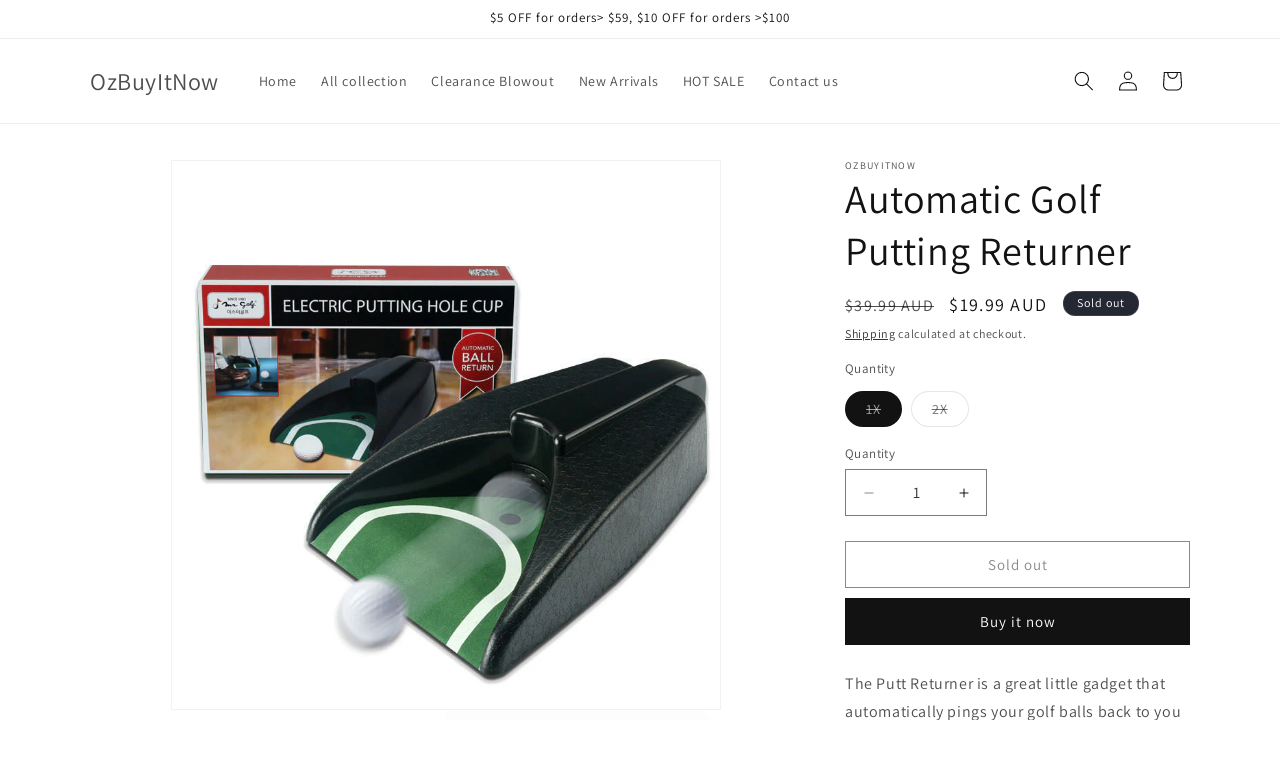

--- FILE ---
content_type: text/html; charset=utf-8
request_url: https://www.ozbuyitnow.com/products/electronic-golf-cup-indoor-practice-putting
body_size: 22800
content:
<!doctype html>
<html class="js" lang="en">
  <head>
    <meta charset="utf-8">
    <meta http-equiv="X-UA-Compatible" content="IE=edge">
    <meta name="viewport" content="width=device-width,initial-scale=1">
    <meta name="theme-color" content="">
    <link rel="canonical" href="https://www.ozbuyitnow.com/products/electronic-golf-cup-indoor-practice-putting"><link rel="preconnect" href="https://fonts.shopifycdn.com" crossorigin><title>
      Automatic Golf Putting Returner
 &ndash; OzBuyItNow</title>

    
      <meta name="description" content="The Putt Returner is a great little gadget that automatically pings your golf balls back to you when you hit them on target. Great for improving your accuracy and can be used at home or in the office.   Features   Lightweight and portable Fun to use in the office and at home Requires 2 x size ‘Câ€?1.5v batteries (Not i">
    

    

<meta property="og:site_name" content="OzBuyItNow">
<meta property="og:url" content="https://www.ozbuyitnow.com/products/electronic-golf-cup-indoor-practice-putting">
<meta property="og:title" content="Automatic Golf Putting Returner">
<meta property="og:type" content="product">
<meta property="og:description" content="The Putt Returner is a great little gadget that automatically pings your golf balls back to you when you hit them on target. Great for improving your accuracy and can be used at home or in the office.   Features   Lightweight and portable Fun to use in the office and at home Requires 2 x size ‘Câ€?1.5v batteries (Not i"><meta property="og:image" content="http://www.ozbuyitnow.com/cdn/shop/products/20201102163540.jpg?v=1644598668">
  <meta property="og:image:secure_url" content="https://www.ozbuyitnow.com/cdn/shop/products/20201102163540.jpg?v=1644598668">
  <meta property="og:image:width" content="800">
  <meta property="og:image:height" content="800"><meta property="og:price:amount" content="19.99">
  <meta property="og:price:currency" content="AUD"><meta name="twitter:card" content="summary_large_image">
<meta name="twitter:title" content="Automatic Golf Putting Returner">
<meta name="twitter:description" content="The Putt Returner is a great little gadget that automatically pings your golf balls back to you when you hit them on target. Great for improving your accuracy and can be used at home or in the office.   Features   Lightweight and portable Fun to use in the office and at home Requires 2 x size ‘Câ€?1.5v batteries (Not i">


    <script src="//www.ozbuyitnow.com/cdn/shop/t/8/assets/constants.js?v=132983761750457495441742022198" defer="defer"></script>
    <script src="//www.ozbuyitnow.com/cdn/shop/t/8/assets/pubsub.js?v=25310214064522200911742022199" defer="defer"></script>
    <script src="//www.ozbuyitnow.com/cdn/shop/t/8/assets/global.js?v=184345515105158409801742022198" defer="defer"></script>
    <script src="//www.ozbuyitnow.com/cdn/shop/t/8/assets/details-disclosure.js?v=13653116266235556501742022198" defer="defer"></script>
    <script src="//www.ozbuyitnow.com/cdn/shop/t/8/assets/details-modal.js?v=25581673532751508451742022198" defer="defer"></script>
    <script src="//www.ozbuyitnow.com/cdn/shop/t/8/assets/search-form.js?v=133129549252120666541742022199" defer="defer"></script><script src="//www.ozbuyitnow.com/cdn/shop/t/8/assets/animations.js?v=88693664871331136111742022198" defer="defer"></script><script>window.performance && window.performance.mark && window.performance.mark('shopify.content_for_header.start');</script><meta id="shopify-digital-wallet" name="shopify-digital-wallet" content="/53336473753/digital_wallets/dialog">
<meta name="shopify-checkout-api-token" content="e47327804cdb8f21082b20716a69fa2c">
<meta id="in-context-paypal-metadata" data-shop-id="53336473753" data-venmo-supported="false" data-environment="production" data-locale="en_US" data-paypal-v4="true" data-currency="AUD">
<link rel="alternate" type="application/json+oembed" href="https://www.ozbuyitnow.com/products/electronic-golf-cup-indoor-practice-putting.oembed">
<script async="async" src="/checkouts/internal/preloads.js?locale=en-AU"></script>
<script id="shopify-features" type="application/json">{"accessToken":"e47327804cdb8f21082b20716a69fa2c","betas":["rich-media-storefront-analytics"],"domain":"www.ozbuyitnow.com","predictiveSearch":true,"shopId":53336473753,"locale":"en"}</script>
<script>var Shopify = Shopify || {};
Shopify.shop = "be-daily.myshopify.com";
Shopify.locale = "en";
Shopify.currency = {"active":"AUD","rate":"1.0"};
Shopify.country = "AU";
Shopify.theme = {"name":"Dawn","id":149389705474,"schema_name":"Dawn","schema_version":"15.3.0","theme_store_id":887,"role":"main"};
Shopify.theme.handle = "null";
Shopify.theme.style = {"id":null,"handle":null};
Shopify.cdnHost = "www.ozbuyitnow.com/cdn";
Shopify.routes = Shopify.routes || {};
Shopify.routes.root = "/";</script>
<script type="module">!function(o){(o.Shopify=o.Shopify||{}).modules=!0}(window);</script>
<script>!function(o){function n(){var o=[];function n(){o.push(Array.prototype.slice.apply(arguments))}return n.q=o,n}var t=o.Shopify=o.Shopify||{};t.loadFeatures=n(),t.autoloadFeatures=n()}(window);</script>
<script id="shop-js-analytics" type="application/json">{"pageType":"product"}</script>
<script defer="defer" async type="module" src="//www.ozbuyitnow.com/cdn/shopifycloud/shop-js/modules/v2/client.init-shop-cart-sync_BT-GjEfc.en.esm.js"></script>
<script defer="defer" async type="module" src="//www.ozbuyitnow.com/cdn/shopifycloud/shop-js/modules/v2/chunk.common_D58fp_Oc.esm.js"></script>
<script defer="defer" async type="module" src="//www.ozbuyitnow.com/cdn/shopifycloud/shop-js/modules/v2/chunk.modal_xMitdFEc.esm.js"></script>
<script type="module">
  await import("//www.ozbuyitnow.com/cdn/shopifycloud/shop-js/modules/v2/client.init-shop-cart-sync_BT-GjEfc.en.esm.js");
await import("//www.ozbuyitnow.com/cdn/shopifycloud/shop-js/modules/v2/chunk.common_D58fp_Oc.esm.js");
await import("//www.ozbuyitnow.com/cdn/shopifycloud/shop-js/modules/v2/chunk.modal_xMitdFEc.esm.js");

  window.Shopify.SignInWithShop?.initShopCartSync?.({"fedCMEnabled":true,"windoidEnabled":true});

</script>
<script>(function() {
  var isLoaded = false;
  function asyncLoad() {
    if (isLoaded) return;
    isLoaded = true;
    var urls = ["https:\/\/sbzstag.cirkleinc.com\/?shop=be-daily.myshopify.com"];
    for (var i = 0; i < urls.length; i++) {
      var s = document.createElement('script');
      s.type = 'text/javascript';
      s.async = true;
      s.src = urls[i];
      var x = document.getElementsByTagName('script')[0];
      x.parentNode.insertBefore(s, x);
    }
  };
  if(window.attachEvent) {
    window.attachEvent('onload', asyncLoad);
  } else {
    window.addEventListener('load', asyncLoad, false);
  }
})();</script>
<script id="__st">var __st={"a":53336473753,"offset":28800,"reqid":"b3aed4d0-b294-49b1-af4f-339140341c91-1769414853","pageurl":"www.ozbuyitnow.com\/products\/electronic-golf-cup-indoor-practice-putting","u":"a22d66a2bb80","p":"product","rtyp":"product","rid":7589296865538};</script>
<script>window.ShopifyPaypalV4VisibilityTracking = true;</script>
<script id="form-persister">!function(){'use strict';const t='contact',e='new_comment',n=[[t,t],['blogs',e],['comments',e],[t,'customer']],o='password',r='form_key',c=['recaptcha-v3-token','g-recaptcha-response','h-captcha-response',o],s=()=>{try{return window.sessionStorage}catch{return}},i='__shopify_v',u=t=>t.elements[r],a=function(){const t=[...n].map((([t,e])=>`form[action*='/${t}']:not([data-nocaptcha='true']) input[name='form_type'][value='${e}']`)).join(',');var e;return e=t,()=>e?[...document.querySelectorAll(e)].map((t=>t.form)):[]}();function m(t){const e=u(t);a().includes(t)&&(!e||!e.value)&&function(t){try{if(!s())return;!function(t){const e=s();if(!e)return;const n=u(t);if(!n)return;const o=n.value;o&&e.removeItem(o)}(t);const e=Array.from(Array(32),(()=>Math.random().toString(36)[2])).join('');!function(t,e){u(t)||t.append(Object.assign(document.createElement('input'),{type:'hidden',name:r})),t.elements[r].value=e}(t,e),function(t,e){const n=s();if(!n)return;const r=[...t.querySelectorAll(`input[type='${o}']`)].map((({name:t})=>t)),u=[...c,...r],a={};for(const[o,c]of new FormData(t).entries())u.includes(o)||(a[o]=c);n.setItem(e,JSON.stringify({[i]:1,action:t.action,data:a}))}(t,e)}catch(e){console.error('failed to persist form',e)}}(t)}const f=t=>{if('true'===t.dataset.persistBound)return;const e=function(t,e){const n=function(t){return'function'==typeof t.submit?t.submit:HTMLFormElement.prototype.submit}(t).bind(t);return function(){let t;return()=>{t||(t=!0,(()=>{try{e(),n()}catch(t){(t=>{console.error('form submit failed',t)})(t)}})(),setTimeout((()=>t=!1),250))}}()}(t,(()=>{m(t)}));!function(t,e){if('function'==typeof t.submit&&'function'==typeof e)try{t.submit=e}catch{}}(t,e),t.addEventListener('submit',(t=>{t.preventDefault(),e()})),t.dataset.persistBound='true'};!function(){function t(t){const e=(t=>{const e=t.target;return e instanceof HTMLFormElement?e:e&&e.form})(t);e&&m(e)}document.addEventListener('submit',t),document.addEventListener('DOMContentLoaded',(()=>{const e=a();for(const t of e)f(t);var n;n=document.body,new window.MutationObserver((t=>{for(const e of t)if('childList'===e.type&&e.addedNodes.length)for(const t of e.addedNodes)1===t.nodeType&&'FORM'===t.tagName&&a().includes(t)&&f(t)})).observe(n,{childList:!0,subtree:!0,attributes:!1}),document.removeEventListener('submit',t)}))}()}();</script>
<script integrity="sha256-4kQ18oKyAcykRKYeNunJcIwy7WH5gtpwJnB7kiuLZ1E=" data-source-attribution="shopify.loadfeatures" defer="defer" src="//www.ozbuyitnow.com/cdn/shopifycloud/storefront/assets/storefront/load_feature-a0a9edcb.js" crossorigin="anonymous"></script>
<script data-source-attribution="shopify.dynamic_checkout.dynamic.init">var Shopify=Shopify||{};Shopify.PaymentButton=Shopify.PaymentButton||{isStorefrontPortableWallets:!0,init:function(){window.Shopify.PaymentButton.init=function(){};var t=document.createElement("script");t.src="https://www.ozbuyitnow.com/cdn/shopifycloud/portable-wallets/latest/portable-wallets.en.js",t.type="module",document.head.appendChild(t)}};
</script>
<script data-source-attribution="shopify.dynamic_checkout.buyer_consent">
  function portableWalletsHideBuyerConsent(e){var t=document.getElementById("shopify-buyer-consent"),n=document.getElementById("shopify-subscription-policy-button");t&&n&&(t.classList.add("hidden"),t.setAttribute("aria-hidden","true"),n.removeEventListener("click",e))}function portableWalletsShowBuyerConsent(e){var t=document.getElementById("shopify-buyer-consent"),n=document.getElementById("shopify-subscription-policy-button");t&&n&&(t.classList.remove("hidden"),t.removeAttribute("aria-hidden"),n.addEventListener("click",e))}window.Shopify?.PaymentButton&&(window.Shopify.PaymentButton.hideBuyerConsent=portableWalletsHideBuyerConsent,window.Shopify.PaymentButton.showBuyerConsent=portableWalletsShowBuyerConsent);
</script>
<script>
  function portableWalletsCleanup(e){e&&e.src&&console.error("Failed to load portable wallets script "+e.src);var t=document.querySelectorAll("shopify-accelerated-checkout .shopify-payment-button__skeleton, shopify-accelerated-checkout-cart .wallet-cart-button__skeleton"),e=document.getElementById("shopify-buyer-consent");for(let e=0;e<t.length;e++)t[e].remove();e&&e.remove()}function portableWalletsNotLoadedAsModule(e){e instanceof ErrorEvent&&"string"==typeof e.message&&e.message.includes("import.meta")&&"string"==typeof e.filename&&e.filename.includes("portable-wallets")&&(window.removeEventListener("error",portableWalletsNotLoadedAsModule),window.Shopify.PaymentButton.failedToLoad=e,"loading"===document.readyState?document.addEventListener("DOMContentLoaded",window.Shopify.PaymentButton.init):window.Shopify.PaymentButton.init())}window.addEventListener("error",portableWalletsNotLoadedAsModule);
</script>

<script type="module" src="https://www.ozbuyitnow.com/cdn/shopifycloud/portable-wallets/latest/portable-wallets.en.js" onError="portableWalletsCleanup(this)" crossorigin="anonymous"></script>
<script nomodule>
  document.addEventListener("DOMContentLoaded", portableWalletsCleanup);
</script>

<link id="shopify-accelerated-checkout-styles" rel="stylesheet" media="screen" href="https://www.ozbuyitnow.com/cdn/shopifycloud/portable-wallets/latest/accelerated-checkout-backwards-compat.css" crossorigin="anonymous">
<style id="shopify-accelerated-checkout-cart">
        #shopify-buyer-consent {
  margin-top: 1em;
  display: inline-block;
  width: 100%;
}

#shopify-buyer-consent.hidden {
  display: none;
}

#shopify-subscription-policy-button {
  background: none;
  border: none;
  padding: 0;
  text-decoration: underline;
  font-size: inherit;
  cursor: pointer;
}

#shopify-subscription-policy-button::before {
  box-shadow: none;
}

      </style>
<script id="sections-script" data-sections="header" defer="defer" src="//www.ozbuyitnow.com/cdn/shop/t/8/compiled_assets/scripts.js?v=1124"></script>
<script>window.performance && window.performance.mark && window.performance.mark('shopify.content_for_header.end');</script>


    <style data-shopify>
      @font-face {
  font-family: Assistant;
  font-weight: 400;
  font-style: normal;
  font-display: swap;
  src: url("//www.ozbuyitnow.com/cdn/fonts/assistant/assistant_n4.9120912a469cad1cc292572851508ca49d12e768.woff2") format("woff2"),
       url("//www.ozbuyitnow.com/cdn/fonts/assistant/assistant_n4.6e9875ce64e0fefcd3f4446b7ec9036b3ddd2985.woff") format("woff");
}

      @font-face {
  font-family: Assistant;
  font-weight: 700;
  font-style: normal;
  font-display: swap;
  src: url("//www.ozbuyitnow.com/cdn/fonts/assistant/assistant_n7.bf44452348ec8b8efa3aa3068825305886b1c83c.woff2") format("woff2"),
       url("//www.ozbuyitnow.com/cdn/fonts/assistant/assistant_n7.0c887fee83f6b3bda822f1150b912c72da0f7b64.woff") format("woff");
}

      
      
      @font-face {
  font-family: Assistant;
  font-weight: 400;
  font-style: normal;
  font-display: swap;
  src: url("//www.ozbuyitnow.com/cdn/fonts/assistant/assistant_n4.9120912a469cad1cc292572851508ca49d12e768.woff2") format("woff2"),
       url("//www.ozbuyitnow.com/cdn/fonts/assistant/assistant_n4.6e9875ce64e0fefcd3f4446b7ec9036b3ddd2985.woff") format("woff");
}


      
        :root,
        .color-scheme-1 {
          --color-background: 255,255,255;
        
          --gradient-background: #FFFFFF;
        

        

        --color-foreground: 18,18,18;
        --color-background-contrast: 191,191,191;
        --color-shadow: 18,18,18;
        --color-button: 18,18,18;
        --color-button-text: 255,255,255;
        --color-secondary-button: 255,255,255;
        --color-secondary-button-text: 18,18,18;
        --color-link: 18,18,18;
        --color-badge-foreground: 18,18,18;
        --color-badge-background: 255,255,255;
        --color-badge-border: 18,18,18;
        --payment-terms-background-color: rgb(255 255 255);
      }
      
        
        .color-scheme-2 {
          --color-background: 243,243,243;
        
          --gradient-background: #F3F3F3;
        

        

        --color-foreground: 18,18,18;
        --color-background-contrast: 179,179,179;
        --color-shadow: 18,18,18;
        --color-button: 18,18,18;
        --color-button-text: 243,243,243;
        --color-secondary-button: 243,243,243;
        --color-secondary-button-text: 18,18,18;
        --color-link: 18,18,18;
        --color-badge-foreground: 18,18,18;
        --color-badge-background: 243,243,243;
        --color-badge-border: 18,18,18;
        --payment-terms-background-color: rgb(243 243 243);
      }
      
        
        .color-scheme-3 {
          --color-background: 36,40,51;
        
          --gradient-background: #242833;
        

        

        --color-foreground: 255,255,255;
        --color-background-contrast: 47,52,66;
        --color-shadow: 18,18,18;
        --color-button: 255,255,255;
        --color-button-text: 0,0,0;
        --color-secondary-button: 36,40,51;
        --color-secondary-button-text: 255,255,255;
        --color-link: 255,255,255;
        --color-badge-foreground: 255,255,255;
        --color-badge-background: 36,40,51;
        --color-badge-border: 255,255,255;
        --payment-terms-background-color: rgb(36 40 51);
      }
      
        
        .color-scheme-4 {
          --color-background: 18,18,18;
        
          --gradient-background: #121212;
        

        

        --color-foreground: 255,255,255;
        --color-background-contrast: 146,146,146;
        --color-shadow: 18,18,18;
        --color-button: 255,255,255;
        --color-button-text: 18,18,18;
        --color-secondary-button: 18,18,18;
        --color-secondary-button-text: 255,255,255;
        --color-link: 255,255,255;
        --color-badge-foreground: 255,255,255;
        --color-badge-background: 18,18,18;
        --color-badge-border: 255,255,255;
        --payment-terms-background-color: rgb(18 18 18);
      }
      
        
        .color-scheme-5 {
          --color-background: 51,79,180;
        
          --gradient-background: #334FB4;
        

        

        --color-foreground: 255,255,255;
        --color-background-contrast: 23,35,81;
        --color-shadow: 18,18,18;
        --color-button: 255,255,255;
        --color-button-text: 51,79,180;
        --color-secondary-button: 51,79,180;
        --color-secondary-button-text: 255,255,255;
        --color-link: 255,255,255;
        --color-badge-foreground: 255,255,255;
        --color-badge-background: 51,79,180;
        --color-badge-border: 255,255,255;
        --payment-terms-background-color: rgb(51 79 180);
      }
      

      body, .color-scheme-1, .color-scheme-2, .color-scheme-3, .color-scheme-4, .color-scheme-5 {
        color: rgba(var(--color-foreground), 0.75);
        background-color: rgb(var(--color-background));
      }

      :root {
        --font-body-family: Assistant, sans-serif;
        --font-body-style: normal;
        --font-body-weight: 400;
        --font-body-weight-bold: 700;

        --font-heading-family: Assistant, sans-serif;
        --font-heading-style: normal;
        --font-heading-weight: 400;

        --font-body-scale: 1.0;
        --font-heading-scale: 1.0;

        --media-padding: px;
        --media-border-opacity: 0.05;
        --media-border-width: 1px;
        --media-radius: 0px;
        --media-shadow-opacity: 0.0;
        --media-shadow-horizontal-offset: 0px;
        --media-shadow-vertical-offset: 4px;
        --media-shadow-blur-radius: 5px;
        --media-shadow-visible: 0;

        --page-width: 120rem;
        --page-width-margin: 0rem;

        --product-card-image-padding: 0.0rem;
        --product-card-corner-radius: 0.0rem;
        --product-card-text-alignment: left;
        --product-card-border-width: 0.0rem;
        --product-card-border-opacity: 0.1;
        --product-card-shadow-opacity: 0.0;
        --product-card-shadow-visible: 0;
        --product-card-shadow-horizontal-offset: 0.0rem;
        --product-card-shadow-vertical-offset: 0.4rem;
        --product-card-shadow-blur-radius: 0.5rem;

        --collection-card-image-padding: 0.0rem;
        --collection-card-corner-radius: 0.0rem;
        --collection-card-text-alignment: left;
        --collection-card-border-width: 0.0rem;
        --collection-card-border-opacity: 0.1;
        --collection-card-shadow-opacity: 0.0;
        --collection-card-shadow-visible: 0;
        --collection-card-shadow-horizontal-offset: 0.0rem;
        --collection-card-shadow-vertical-offset: 0.4rem;
        --collection-card-shadow-blur-radius: 0.5rem;

        --blog-card-image-padding: 0.0rem;
        --blog-card-corner-radius: 0.0rem;
        --blog-card-text-alignment: left;
        --blog-card-border-width: 0.0rem;
        --blog-card-border-opacity: 0.1;
        --blog-card-shadow-opacity: 0.0;
        --blog-card-shadow-visible: 0;
        --blog-card-shadow-horizontal-offset: 0.0rem;
        --blog-card-shadow-vertical-offset: 0.4rem;
        --blog-card-shadow-blur-radius: 0.5rem;

        --badge-corner-radius: 4.0rem;

        --popup-border-width: 1px;
        --popup-border-opacity: 0.1;
        --popup-corner-radius: 0px;
        --popup-shadow-opacity: 0.05;
        --popup-shadow-horizontal-offset: 0px;
        --popup-shadow-vertical-offset: 4px;
        --popup-shadow-blur-radius: 5px;

        --drawer-border-width: 1px;
        --drawer-border-opacity: 0.1;
        --drawer-shadow-opacity: 0.0;
        --drawer-shadow-horizontal-offset: 0px;
        --drawer-shadow-vertical-offset: 4px;
        --drawer-shadow-blur-radius: 5px;

        --spacing-sections-desktop: 0px;
        --spacing-sections-mobile: 0px;

        --grid-desktop-vertical-spacing: 8px;
        --grid-desktop-horizontal-spacing: 8px;
        --grid-mobile-vertical-spacing: 4px;
        --grid-mobile-horizontal-spacing: 4px;

        --text-boxes-border-opacity: 0.1;
        --text-boxes-border-width: 0px;
        --text-boxes-radius: 0px;
        --text-boxes-shadow-opacity: 0.0;
        --text-boxes-shadow-visible: 0;
        --text-boxes-shadow-horizontal-offset: 0px;
        --text-boxes-shadow-vertical-offset: 4px;
        --text-boxes-shadow-blur-radius: 5px;

        --buttons-radius: 0px;
        --buttons-radius-outset: 0px;
        --buttons-border-width: 1px;
        --buttons-border-opacity: 1.0;
        --buttons-shadow-opacity: 0.0;
        --buttons-shadow-visible: 0;
        --buttons-shadow-horizontal-offset: 0px;
        --buttons-shadow-vertical-offset: 4px;
        --buttons-shadow-blur-radius: 5px;
        --buttons-border-offset: 0px;

        --inputs-radius: 0px;
        --inputs-border-width: 1px;
        --inputs-border-opacity: 0.55;
        --inputs-shadow-opacity: 0.0;
        --inputs-shadow-horizontal-offset: 0px;
        --inputs-margin-offset: 0px;
        --inputs-shadow-vertical-offset: 4px;
        --inputs-shadow-blur-radius: 5px;
        --inputs-radius-outset: 0px;

        --variant-pills-radius: 40px;
        --variant-pills-border-width: 1px;
        --variant-pills-border-opacity: 0.55;
        --variant-pills-shadow-opacity: 0.0;
        --variant-pills-shadow-horizontal-offset: 0px;
        --variant-pills-shadow-vertical-offset: 4px;
        --variant-pills-shadow-blur-radius: 5px;
      }

      *,
      *::before,
      *::after {
        box-sizing: inherit;
      }

      html {
        box-sizing: border-box;
        font-size: calc(var(--font-body-scale) * 62.5%);
        height: 100%;
      }

      body {
        display: grid;
        grid-template-rows: auto auto 1fr auto;
        grid-template-columns: 100%;
        min-height: 100%;
        margin: 0;
        font-size: 1.5rem;
        letter-spacing: 0.06rem;
        line-height: calc(1 + 0.8 / var(--font-body-scale));
        font-family: var(--font-body-family);
        font-style: var(--font-body-style);
        font-weight: var(--font-body-weight);
      }

      @media screen and (min-width: 750px) {
        body {
          font-size: 1.6rem;
        }
      }
    </style>

    <link href="//www.ozbuyitnow.com/cdn/shop/t/8/assets/base.css?v=159841507637079171801742022198" rel="stylesheet" type="text/css" media="all" />
    <link rel="stylesheet" href="//www.ozbuyitnow.com/cdn/shop/t/8/assets/component-cart-items.css?v=123238115697927560811742022198" media="print" onload="this.media='all'">
      <link rel="preload" as="font" href="//www.ozbuyitnow.com/cdn/fonts/assistant/assistant_n4.9120912a469cad1cc292572851508ca49d12e768.woff2" type="font/woff2" crossorigin>
      

      <link rel="preload" as="font" href="//www.ozbuyitnow.com/cdn/fonts/assistant/assistant_n4.9120912a469cad1cc292572851508ca49d12e768.woff2" type="font/woff2" crossorigin>
      
<link
        rel="stylesheet"
        href="//www.ozbuyitnow.com/cdn/shop/t/8/assets/component-predictive-search.css?v=118923337488134913561742022198"
        media="print"
        onload="this.media='all'"
      ><script>
      if (Shopify.designMode) {
        document.documentElement.classList.add('shopify-design-mode');
      }
    </script>
  <link href="https://monorail-edge.shopifysvc.com" rel="dns-prefetch">
<script>(function(){if ("sendBeacon" in navigator && "performance" in window) {try {var session_token_from_headers = performance.getEntriesByType('navigation')[0].serverTiming.find(x => x.name == '_s').description;} catch {var session_token_from_headers = undefined;}var session_cookie_matches = document.cookie.match(/_shopify_s=([^;]*)/);var session_token_from_cookie = session_cookie_matches && session_cookie_matches.length === 2 ? session_cookie_matches[1] : "";var session_token = session_token_from_headers || session_token_from_cookie || "";function handle_abandonment_event(e) {var entries = performance.getEntries().filter(function(entry) {return /monorail-edge.shopifysvc.com/.test(entry.name);});if (!window.abandonment_tracked && entries.length === 0) {window.abandonment_tracked = true;var currentMs = Date.now();var navigation_start = performance.timing.navigationStart;var payload = {shop_id: 53336473753,url: window.location.href,navigation_start,duration: currentMs - navigation_start,session_token,page_type: "product"};window.navigator.sendBeacon("https://monorail-edge.shopifysvc.com/v1/produce", JSON.stringify({schema_id: "online_store_buyer_site_abandonment/1.1",payload: payload,metadata: {event_created_at_ms: currentMs,event_sent_at_ms: currentMs}}));}}window.addEventListener('pagehide', handle_abandonment_event);}}());</script>
<script id="web-pixels-manager-setup">(function e(e,d,r,n,o){if(void 0===o&&(o={}),!Boolean(null===(a=null===(i=window.Shopify)||void 0===i?void 0:i.analytics)||void 0===a?void 0:a.replayQueue)){var i,a;window.Shopify=window.Shopify||{};var t=window.Shopify;t.analytics=t.analytics||{};var s=t.analytics;s.replayQueue=[],s.publish=function(e,d,r){return s.replayQueue.push([e,d,r]),!0};try{self.performance.mark("wpm:start")}catch(e){}var l=function(){var e={modern:/Edge?\/(1{2}[4-9]|1[2-9]\d|[2-9]\d{2}|\d{4,})\.\d+(\.\d+|)|Firefox\/(1{2}[4-9]|1[2-9]\d|[2-9]\d{2}|\d{4,})\.\d+(\.\d+|)|Chrom(ium|e)\/(9{2}|\d{3,})\.\d+(\.\d+|)|(Maci|X1{2}).+ Version\/(15\.\d+|(1[6-9]|[2-9]\d|\d{3,})\.\d+)([,.]\d+|)( \(\w+\)|)( Mobile\/\w+|) Safari\/|Chrome.+OPR\/(9{2}|\d{3,})\.\d+\.\d+|(CPU[ +]OS|iPhone[ +]OS|CPU[ +]iPhone|CPU IPhone OS|CPU iPad OS)[ +]+(15[._]\d+|(1[6-9]|[2-9]\d|\d{3,})[._]\d+)([._]\d+|)|Android:?[ /-](13[3-9]|1[4-9]\d|[2-9]\d{2}|\d{4,})(\.\d+|)(\.\d+|)|Android.+Firefox\/(13[5-9]|1[4-9]\d|[2-9]\d{2}|\d{4,})\.\d+(\.\d+|)|Android.+Chrom(ium|e)\/(13[3-9]|1[4-9]\d|[2-9]\d{2}|\d{4,})\.\d+(\.\d+|)|SamsungBrowser\/([2-9]\d|\d{3,})\.\d+/,legacy:/Edge?\/(1[6-9]|[2-9]\d|\d{3,})\.\d+(\.\d+|)|Firefox\/(5[4-9]|[6-9]\d|\d{3,})\.\d+(\.\d+|)|Chrom(ium|e)\/(5[1-9]|[6-9]\d|\d{3,})\.\d+(\.\d+|)([\d.]+$|.*Safari\/(?![\d.]+ Edge\/[\d.]+$))|(Maci|X1{2}).+ Version\/(10\.\d+|(1[1-9]|[2-9]\d|\d{3,})\.\d+)([,.]\d+|)( \(\w+\)|)( Mobile\/\w+|) Safari\/|Chrome.+OPR\/(3[89]|[4-9]\d|\d{3,})\.\d+\.\d+|(CPU[ +]OS|iPhone[ +]OS|CPU[ +]iPhone|CPU IPhone OS|CPU iPad OS)[ +]+(10[._]\d+|(1[1-9]|[2-9]\d|\d{3,})[._]\d+)([._]\d+|)|Android:?[ /-](13[3-9]|1[4-9]\d|[2-9]\d{2}|\d{4,})(\.\d+|)(\.\d+|)|Mobile Safari.+OPR\/([89]\d|\d{3,})\.\d+\.\d+|Android.+Firefox\/(13[5-9]|1[4-9]\d|[2-9]\d{2}|\d{4,})\.\d+(\.\d+|)|Android.+Chrom(ium|e)\/(13[3-9]|1[4-9]\d|[2-9]\d{2}|\d{4,})\.\d+(\.\d+|)|Android.+(UC? ?Browser|UCWEB|U3)[ /]?(15\.([5-9]|\d{2,})|(1[6-9]|[2-9]\d|\d{3,})\.\d+)\.\d+|SamsungBrowser\/(5\.\d+|([6-9]|\d{2,})\.\d+)|Android.+MQ{2}Browser\/(14(\.(9|\d{2,})|)|(1[5-9]|[2-9]\d|\d{3,})(\.\d+|))(\.\d+|)|K[Aa][Ii]OS\/(3\.\d+|([4-9]|\d{2,})\.\d+)(\.\d+|)/},d=e.modern,r=e.legacy,n=navigator.userAgent;return n.match(d)?"modern":n.match(r)?"legacy":"unknown"}(),u="modern"===l?"modern":"legacy",c=(null!=n?n:{modern:"",legacy:""})[u],f=function(e){return[e.baseUrl,"/wpm","/b",e.hashVersion,"modern"===e.buildTarget?"m":"l",".js"].join("")}({baseUrl:d,hashVersion:r,buildTarget:u}),m=function(e){var d=e.version,r=e.bundleTarget,n=e.surface,o=e.pageUrl,i=e.monorailEndpoint;return{emit:function(e){var a=e.status,t=e.errorMsg,s=(new Date).getTime(),l=JSON.stringify({metadata:{event_sent_at_ms:s},events:[{schema_id:"web_pixels_manager_load/3.1",payload:{version:d,bundle_target:r,page_url:o,status:a,surface:n,error_msg:t},metadata:{event_created_at_ms:s}}]});if(!i)return console&&console.warn&&console.warn("[Web Pixels Manager] No Monorail endpoint provided, skipping logging."),!1;try{return self.navigator.sendBeacon.bind(self.navigator)(i,l)}catch(e){}var u=new XMLHttpRequest;try{return u.open("POST",i,!0),u.setRequestHeader("Content-Type","text/plain"),u.send(l),!0}catch(e){return console&&console.warn&&console.warn("[Web Pixels Manager] Got an unhandled error while logging to Monorail."),!1}}}}({version:r,bundleTarget:l,surface:e.surface,pageUrl:self.location.href,monorailEndpoint:e.monorailEndpoint});try{o.browserTarget=l,function(e){var d=e.src,r=e.async,n=void 0===r||r,o=e.onload,i=e.onerror,a=e.sri,t=e.scriptDataAttributes,s=void 0===t?{}:t,l=document.createElement("script"),u=document.querySelector("head"),c=document.querySelector("body");if(l.async=n,l.src=d,a&&(l.integrity=a,l.crossOrigin="anonymous"),s)for(var f in s)if(Object.prototype.hasOwnProperty.call(s,f))try{l.dataset[f]=s[f]}catch(e){}if(o&&l.addEventListener("load",o),i&&l.addEventListener("error",i),u)u.appendChild(l);else{if(!c)throw new Error("Did not find a head or body element to append the script");c.appendChild(l)}}({src:f,async:!0,onload:function(){if(!function(){var e,d;return Boolean(null===(d=null===(e=window.Shopify)||void 0===e?void 0:e.analytics)||void 0===d?void 0:d.initialized)}()){var d=window.webPixelsManager.init(e)||void 0;if(d){var r=window.Shopify.analytics;r.replayQueue.forEach((function(e){var r=e[0],n=e[1],o=e[2];d.publishCustomEvent(r,n,o)})),r.replayQueue=[],r.publish=d.publishCustomEvent,r.visitor=d.visitor,r.initialized=!0}}},onerror:function(){return m.emit({status:"failed",errorMsg:"".concat(f," has failed to load")})},sri:function(e){var d=/^sha384-[A-Za-z0-9+/=]+$/;return"string"==typeof e&&d.test(e)}(c)?c:"",scriptDataAttributes:o}),m.emit({status:"loading"})}catch(e){m.emit({status:"failed",errorMsg:(null==e?void 0:e.message)||"Unknown error"})}}})({shopId: 53336473753,storefrontBaseUrl: "https://www.ozbuyitnow.com",extensionsBaseUrl: "https://extensions.shopifycdn.com/cdn/shopifycloud/web-pixels-manager",monorailEndpoint: "https://monorail-edge.shopifysvc.com/unstable/produce_batch",surface: "storefront-renderer",enabledBetaFlags: ["2dca8a86"],webPixelsConfigList: [{"id":"shopify-app-pixel","configuration":"{}","eventPayloadVersion":"v1","runtimeContext":"STRICT","scriptVersion":"0450","apiClientId":"shopify-pixel","type":"APP","privacyPurposes":["ANALYTICS","MARKETING"]},{"id":"shopify-custom-pixel","eventPayloadVersion":"v1","runtimeContext":"LAX","scriptVersion":"0450","apiClientId":"shopify-pixel","type":"CUSTOM","privacyPurposes":["ANALYTICS","MARKETING"]}],isMerchantRequest: false,initData: {"shop":{"name":"OzBuyItNow","paymentSettings":{"currencyCode":"AUD"},"myshopifyDomain":"be-daily.myshopify.com","countryCode":"CN","storefrontUrl":"https:\/\/www.ozbuyitnow.com"},"customer":null,"cart":null,"checkout":null,"productVariants":[{"price":{"amount":19.99,"currencyCode":"AUD"},"product":{"title":"Automatic Golf Putting Returner","vendor":"OzBuyItNow","id":"7589296865538","untranslatedTitle":"Automatic Golf Putting Returner","url":"\/products\/electronic-golf-cup-indoor-practice-putting","type":"Sporting Goods\u003eFitness, Running \u0026 Yoga\u003eFitness Equipment \u0026 Gear\u003eGym Towels"},"id":"42409345024258","image":{"src":"\/\/www.ozbuyitnow.com\/cdn\/shop\/products\/20201102163540.jpg?v=1644598668"},"sku":"GOLF-1","title":"1X","untranslatedTitle":"1X"},{"price":{"amount":26.99,"currencyCode":"AUD"},"product":{"title":"Automatic Golf Putting Returner","vendor":"OzBuyItNow","id":"7589296865538","untranslatedTitle":"Automatic Golf Putting Returner","url":"\/products\/electronic-golf-cup-indoor-practice-putting","type":"Sporting Goods\u003eFitness, Running \u0026 Yoga\u003eFitness Equipment \u0026 Gear\u003eGym Towels"},"id":"42409345057026","image":{"src":"\/\/www.ozbuyitnow.com\/cdn\/shop\/products\/20201102163540.jpg?v=1644598668"},"sku":"GOLF-1***2","title":"2X","untranslatedTitle":"2X"}],"purchasingCompany":null},},"https://www.ozbuyitnow.com/cdn","fcfee988w5aeb613cpc8e4bc33m6693e112",{"modern":"","legacy":""},{"shopId":"53336473753","storefrontBaseUrl":"https:\/\/www.ozbuyitnow.com","extensionBaseUrl":"https:\/\/extensions.shopifycdn.com\/cdn\/shopifycloud\/web-pixels-manager","surface":"storefront-renderer","enabledBetaFlags":"[\"2dca8a86\"]","isMerchantRequest":"false","hashVersion":"fcfee988w5aeb613cpc8e4bc33m6693e112","publish":"custom","events":"[[\"page_viewed\",{}],[\"product_viewed\",{\"productVariant\":{\"price\":{\"amount\":19.99,\"currencyCode\":\"AUD\"},\"product\":{\"title\":\"Automatic Golf Putting Returner\",\"vendor\":\"OzBuyItNow\",\"id\":\"7589296865538\",\"untranslatedTitle\":\"Automatic Golf Putting Returner\",\"url\":\"\/products\/electronic-golf-cup-indoor-practice-putting\",\"type\":\"Sporting Goods\u003eFitness, Running \u0026 Yoga\u003eFitness Equipment \u0026 Gear\u003eGym Towels\"},\"id\":\"42409345024258\",\"image\":{\"src\":\"\/\/www.ozbuyitnow.com\/cdn\/shop\/products\/20201102163540.jpg?v=1644598668\"},\"sku\":\"GOLF-1\",\"title\":\"1X\",\"untranslatedTitle\":\"1X\"}}]]"});</script><script>
  window.ShopifyAnalytics = window.ShopifyAnalytics || {};
  window.ShopifyAnalytics.meta = window.ShopifyAnalytics.meta || {};
  window.ShopifyAnalytics.meta.currency = 'AUD';
  var meta = {"product":{"id":7589296865538,"gid":"gid:\/\/shopify\/Product\/7589296865538","vendor":"OzBuyItNow","type":"Sporting Goods\u003eFitness, Running \u0026 Yoga\u003eFitness Equipment \u0026 Gear\u003eGym Towels","handle":"electronic-golf-cup-indoor-practice-putting","variants":[{"id":42409345024258,"price":1999,"name":"Automatic Golf Putting Returner - 1X","public_title":"1X","sku":"GOLF-1"},{"id":42409345057026,"price":2699,"name":"Automatic Golf Putting Returner - 2X","public_title":"2X","sku":"GOLF-1***2"}],"remote":false},"page":{"pageType":"product","resourceType":"product","resourceId":7589296865538,"requestId":"b3aed4d0-b294-49b1-af4f-339140341c91-1769414853"}};
  for (var attr in meta) {
    window.ShopifyAnalytics.meta[attr] = meta[attr];
  }
</script>
<script class="analytics">
  (function () {
    var customDocumentWrite = function(content) {
      var jquery = null;

      if (window.jQuery) {
        jquery = window.jQuery;
      } else if (window.Checkout && window.Checkout.$) {
        jquery = window.Checkout.$;
      }

      if (jquery) {
        jquery('body').append(content);
      }
    };

    var hasLoggedConversion = function(token) {
      if (token) {
        return document.cookie.indexOf('loggedConversion=' + token) !== -1;
      }
      return false;
    }

    var setCookieIfConversion = function(token) {
      if (token) {
        var twoMonthsFromNow = new Date(Date.now());
        twoMonthsFromNow.setMonth(twoMonthsFromNow.getMonth() + 2);

        document.cookie = 'loggedConversion=' + token + '; expires=' + twoMonthsFromNow;
      }
    }

    var trekkie = window.ShopifyAnalytics.lib = window.trekkie = window.trekkie || [];
    if (trekkie.integrations) {
      return;
    }
    trekkie.methods = [
      'identify',
      'page',
      'ready',
      'track',
      'trackForm',
      'trackLink'
    ];
    trekkie.factory = function(method) {
      return function() {
        var args = Array.prototype.slice.call(arguments);
        args.unshift(method);
        trekkie.push(args);
        return trekkie;
      };
    };
    for (var i = 0; i < trekkie.methods.length; i++) {
      var key = trekkie.methods[i];
      trekkie[key] = trekkie.factory(key);
    }
    trekkie.load = function(config) {
      trekkie.config = config || {};
      trekkie.config.initialDocumentCookie = document.cookie;
      var first = document.getElementsByTagName('script')[0];
      var script = document.createElement('script');
      script.type = 'text/javascript';
      script.onerror = function(e) {
        var scriptFallback = document.createElement('script');
        scriptFallback.type = 'text/javascript';
        scriptFallback.onerror = function(error) {
                var Monorail = {
      produce: function produce(monorailDomain, schemaId, payload) {
        var currentMs = new Date().getTime();
        var event = {
          schema_id: schemaId,
          payload: payload,
          metadata: {
            event_created_at_ms: currentMs,
            event_sent_at_ms: currentMs
          }
        };
        return Monorail.sendRequest("https://" + monorailDomain + "/v1/produce", JSON.stringify(event));
      },
      sendRequest: function sendRequest(endpointUrl, payload) {
        // Try the sendBeacon API
        if (window && window.navigator && typeof window.navigator.sendBeacon === 'function' && typeof window.Blob === 'function' && !Monorail.isIos12()) {
          var blobData = new window.Blob([payload], {
            type: 'text/plain'
          });

          if (window.navigator.sendBeacon(endpointUrl, blobData)) {
            return true;
          } // sendBeacon was not successful

        } // XHR beacon

        var xhr = new XMLHttpRequest();

        try {
          xhr.open('POST', endpointUrl);
          xhr.setRequestHeader('Content-Type', 'text/plain');
          xhr.send(payload);
        } catch (e) {
          console.log(e);
        }

        return false;
      },
      isIos12: function isIos12() {
        return window.navigator.userAgent.lastIndexOf('iPhone; CPU iPhone OS 12_') !== -1 || window.navigator.userAgent.lastIndexOf('iPad; CPU OS 12_') !== -1;
      }
    };
    Monorail.produce('monorail-edge.shopifysvc.com',
      'trekkie_storefront_load_errors/1.1',
      {shop_id: 53336473753,
      theme_id: 149389705474,
      app_name: "storefront",
      context_url: window.location.href,
      source_url: "//www.ozbuyitnow.com/cdn/s/trekkie.storefront.8d95595f799fbf7e1d32231b9a28fd43b70c67d3.min.js"});

        };
        scriptFallback.async = true;
        scriptFallback.src = '//www.ozbuyitnow.com/cdn/s/trekkie.storefront.8d95595f799fbf7e1d32231b9a28fd43b70c67d3.min.js';
        first.parentNode.insertBefore(scriptFallback, first);
      };
      script.async = true;
      script.src = '//www.ozbuyitnow.com/cdn/s/trekkie.storefront.8d95595f799fbf7e1d32231b9a28fd43b70c67d3.min.js';
      first.parentNode.insertBefore(script, first);
    };
    trekkie.load(
      {"Trekkie":{"appName":"storefront","development":false,"defaultAttributes":{"shopId":53336473753,"isMerchantRequest":null,"themeId":149389705474,"themeCityHash":"14865731248380622831","contentLanguage":"en","currency":"AUD","eventMetadataId":"f810bb57-f747-4996-90ef-14a64674ab20"},"isServerSideCookieWritingEnabled":true,"monorailRegion":"shop_domain","enabledBetaFlags":["65f19447"]},"Session Attribution":{},"S2S":{"facebookCapiEnabled":false,"source":"trekkie-storefront-renderer","apiClientId":580111}}
    );

    var loaded = false;
    trekkie.ready(function() {
      if (loaded) return;
      loaded = true;

      window.ShopifyAnalytics.lib = window.trekkie;

      var originalDocumentWrite = document.write;
      document.write = customDocumentWrite;
      try { window.ShopifyAnalytics.merchantGoogleAnalytics.call(this); } catch(error) {};
      document.write = originalDocumentWrite;

      window.ShopifyAnalytics.lib.page(null,{"pageType":"product","resourceType":"product","resourceId":7589296865538,"requestId":"b3aed4d0-b294-49b1-af4f-339140341c91-1769414853","shopifyEmitted":true});

      var match = window.location.pathname.match(/checkouts\/(.+)\/(thank_you|post_purchase)/)
      var token = match? match[1]: undefined;
      if (!hasLoggedConversion(token)) {
        setCookieIfConversion(token);
        window.ShopifyAnalytics.lib.track("Viewed Product",{"currency":"AUD","variantId":42409345024258,"productId":7589296865538,"productGid":"gid:\/\/shopify\/Product\/7589296865538","name":"Automatic Golf Putting Returner - 1X","price":"19.99","sku":"GOLF-1","brand":"OzBuyItNow","variant":"1X","category":"Sporting Goods\u003eFitness, Running \u0026 Yoga\u003eFitness Equipment \u0026 Gear\u003eGym Towels","nonInteraction":true,"remote":false},undefined,undefined,{"shopifyEmitted":true});
      window.ShopifyAnalytics.lib.track("monorail:\/\/trekkie_storefront_viewed_product\/1.1",{"currency":"AUD","variantId":42409345024258,"productId":7589296865538,"productGid":"gid:\/\/shopify\/Product\/7589296865538","name":"Automatic Golf Putting Returner - 1X","price":"19.99","sku":"GOLF-1","brand":"OzBuyItNow","variant":"1X","category":"Sporting Goods\u003eFitness, Running \u0026 Yoga\u003eFitness Equipment \u0026 Gear\u003eGym Towels","nonInteraction":true,"remote":false,"referer":"https:\/\/www.ozbuyitnow.com\/products\/electronic-golf-cup-indoor-practice-putting"});
      }
    });


        var eventsListenerScript = document.createElement('script');
        eventsListenerScript.async = true;
        eventsListenerScript.src = "//www.ozbuyitnow.com/cdn/shopifycloud/storefront/assets/shop_events_listener-3da45d37.js";
        document.getElementsByTagName('head')[0].appendChild(eventsListenerScript);

})();</script>
<script
  defer
  src="https://www.ozbuyitnow.com/cdn/shopifycloud/perf-kit/shopify-perf-kit-3.0.4.min.js"
  data-application="storefront-renderer"
  data-shop-id="53336473753"
  data-render-region="gcp-us-east1"
  data-page-type="product"
  data-theme-instance-id="149389705474"
  data-theme-name="Dawn"
  data-theme-version="15.3.0"
  data-monorail-region="shop_domain"
  data-resource-timing-sampling-rate="10"
  data-shs="true"
  data-shs-beacon="true"
  data-shs-export-with-fetch="true"
  data-shs-logs-sample-rate="1"
  data-shs-beacon-endpoint="https://www.ozbuyitnow.com/api/collect"
></script>
</head>

  <body class="gradient">
    <a class="skip-to-content-link button visually-hidden" href="#MainContent">
      Skip to content
    </a><!-- BEGIN sections: header-group -->
<div id="shopify-section-sections--19255373857026__announcement-bar" class="shopify-section shopify-section-group-header-group announcement-bar-section"><link href="//www.ozbuyitnow.com/cdn/shop/t/8/assets/component-slideshow.css?v=17933591812325749411742022198" rel="stylesheet" type="text/css" media="all" />
<link href="//www.ozbuyitnow.com/cdn/shop/t/8/assets/component-slider.css?v=14039311878856620671742022198" rel="stylesheet" type="text/css" media="all" />


<div
  class="utility-bar color-scheme-1 gradient utility-bar--bottom-border"
>
  <div class="page-width utility-bar__grid"><div
        class="announcement-bar"
        role="region"
        aria-label="Announcement"
        
      ><p class="announcement-bar__message h5">
            <span>$5 OFF for orders&gt; $59, $10 OFF for orders &gt;$100</span></p></div><div class="localization-wrapper">
</div>
  </div>
</div>


</div><div id="shopify-section-sections--19255373857026__header" class="shopify-section shopify-section-group-header-group section-header"><link rel="stylesheet" href="//www.ozbuyitnow.com/cdn/shop/t/8/assets/component-list-menu.css?v=151968516119678728991742022198" media="print" onload="this.media='all'">
<link rel="stylesheet" href="//www.ozbuyitnow.com/cdn/shop/t/8/assets/component-search.css?v=165164710990765432851742022198" media="print" onload="this.media='all'">
<link rel="stylesheet" href="//www.ozbuyitnow.com/cdn/shop/t/8/assets/component-menu-drawer.css?v=147478906057189667651742022198" media="print" onload="this.media='all'">
<link
  rel="stylesheet"
  href="//www.ozbuyitnow.com/cdn/shop/t/8/assets/component-cart-notification.css?v=54116361853792938221742022198"
  media="print"
  onload="this.media='all'"
><link rel="stylesheet" href="//www.ozbuyitnow.com/cdn/shop/t/8/assets/component-price.css?v=70172745017360139101742022198" media="print" onload="this.media='all'"><style>
  header-drawer {
    justify-self: start;
    margin-left: -1.2rem;
  }@media screen and (min-width: 990px) {
      header-drawer {
        display: none;
      }
    }.menu-drawer-container {
    display: flex;
  }

  .list-menu {
    list-style: none;
    padding: 0;
    margin: 0;
  }

  .list-menu--inline {
    display: inline-flex;
    flex-wrap: wrap;
  }

  summary.list-menu__item {
    padding-right: 2.7rem;
  }

  .list-menu__item {
    display: flex;
    align-items: center;
    line-height: calc(1 + 0.3 / var(--font-body-scale));
  }

  .list-menu__item--link {
    text-decoration: none;
    padding-bottom: 1rem;
    padding-top: 1rem;
    line-height: calc(1 + 0.8 / var(--font-body-scale));
  }

  @media screen and (min-width: 750px) {
    .list-menu__item--link {
      padding-bottom: 0.5rem;
      padding-top: 0.5rem;
    }
  }
</style><style data-shopify>.header {
    padding: 10px 3rem 10px 3rem;
  }

  .section-header {
    position: sticky; /* This is for fixing a Safari z-index issue. PR #2147 */
    margin-bottom: 0px;
  }

  @media screen and (min-width: 750px) {
    .section-header {
      margin-bottom: 0px;
    }
  }

  @media screen and (min-width: 990px) {
    .header {
      padding-top: 20px;
      padding-bottom: 20px;
    }
  }</style><script src="//www.ozbuyitnow.com/cdn/shop/t/8/assets/cart-notification.js?v=133508293167896966491742022198" defer="defer"></script>

<sticky-header
  
    data-sticky-type="on-scroll-up"
  
  class="header-wrapper color-scheme-1 gradient header-wrapper--border-bottom"
><header class="header header--middle-left header--mobile-center page-width header--has-menu header--has-account">

<header-drawer data-breakpoint="tablet">
  <details id="Details-menu-drawer-container" class="menu-drawer-container">
    <summary
      class="header__icon header__icon--menu header__icon--summary link focus-inset"
      aria-label="Menu"
    >
      <span><svg xmlns="http://www.w3.org/2000/svg" fill="none" class="icon icon-hamburger" viewBox="0 0 18 16"><path fill="currentColor" d="M1 .5a.5.5 0 1 0 0 1h15.71a.5.5 0 0 0 0-1zM.5 8a.5.5 0 0 1 .5-.5h15.71a.5.5 0 0 1 0 1H1A.5.5 0 0 1 .5 8m0 7a.5.5 0 0 1 .5-.5h15.71a.5.5 0 0 1 0 1H1a.5.5 0 0 1-.5-.5"/></svg>
<svg xmlns="http://www.w3.org/2000/svg" fill="none" class="icon icon-close" viewBox="0 0 18 17"><path fill="currentColor" d="M.865 15.978a.5.5 0 0 0 .707.707l7.433-7.431 7.579 7.282a.501.501 0 0 0 .846-.37.5.5 0 0 0-.153-.351L9.712 8.546l7.417-7.416a.5.5 0 1 0-.707-.708L8.991 7.853 1.413.573a.5.5 0 1 0-.693.72l7.563 7.268z"/></svg>
</span>
    </summary>
    <div id="menu-drawer" class="gradient menu-drawer motion-reduce color-scheme-1">
      <div class="menu-drawer__inner-container">
        <div class="menu-drawer__navigation-container">
          <nav class="menu-drawer__navigation">
            <ul class="menu-drawer__menu has-submenu list-menu" role="list"><li><a
                      id="HeaderDrawer-home"
                      href="/"
                      class="menu-drawer__menu-item list-menu__item link link--text focus-inset"
                      
                    >
                      Home
                    </a></li><li><a
                      id="HeaderDrawer-all-collection"
                      href="/collections"
                      class="menu-drawer__menu-item list-menu__item link link--text focus-inset"
                      
                    >
                      All collection
                    </a></li><li><a
                      id="HeaderDrawer-clearance-blowout"
                      href="/collections/clearance"
                      class="menu-drawer__menu-item list-menu__item link link--text focus-inset"
                      
                    >
                      Clearance Blowout
                    </a></li><li><a
                      id="HeaderDrawer-new-arrivals"
                      href="/collections/new-arrivals"
                      class="menu-drawer__menu-item list-menu__item link link--text focus-inset"
                      
                    >
                      New Arrivals
                    </a></li><li><a
                      id="HeaderDrawer-hot-sale"
                      href="/collections/hot-sale"
                      class="menu-drawer__menu-item list-menu__item link link--text focus-inset"
                      
                    >
                      HOT SALE
                    </a></li><li><a
                      id="HeaderDrawer-contact-us"
                      href="/pages/contact-us"
                      class="menu-drawer__menu-item list-menu__item link link--text focus-inset"
                      
                    >
                      Contact us
                    </a></li></ul>
          </nav>
          <div class="menu-drawer__utility-links"><a
                href="/account/login"
                class="menu-drawer__account link focus-inset h5 medium-hide large-up-hide"
                rel="nofollow"
              ><account-icon><span class="svg-wrapper"><svg xmlns="http://www.w3.org/2000/svg" fill="none" class="icon icon-account" viewBox="0 0 18 19"><path fill="currentColor" fill-rule="evenodd" d="M6 4.5a3 3 0 1 1 6 0 3 3 0 0 1-6 0m3-4a4 4 0 1 0 0 8 4 4 0 0 0 0-8m5.58 12.15c1.12.82 1.83 2.24 1.91 4.85H1.51c.08-2.6.79-4.03 1.9-4.85C4.66 11.75 6.5 11.5 9 11.5s4.35.26 5.58 1.15M9 10.5c-2.5 0-4.65.24-6.17 1.35C1.27 12.98.5 14.93.5 18v.5h17V18c0-3.07-.77-5.02-2.33-6.15-1.52-1.1-3.67-1.35-6.17-1.35" clip-rule="evenodd"/></svg>
</span></account-icon>Log in</a><div class="menu-drawer__localization header-localization">
</div><ul class="list list-social list-unstyled" role="list"></ul>
          </div>
        </div>
      </div>
    </div>
  </details>
</header-drawer>
<a href="/" class="header__heading-link link link--text focus-inset"><span class="h2">OzBuyItNow</span></a>

<nav class="header__inline-menu">
  <ul class="list-menu list-menu--inline" role="list"><li><a
            id="HeaderMenu-home"
            href="/"
            class="header__menu-item list-menu__item link link--text focus-inset"
            
          >
            <span
            >Home</span>
          </a></li><li><a
            id="HeaderMenu-all-collection"
            href="/collections"
            class="header__menu-item list-menu__item link link--text focus-inset"
            
          >
            <span
            >All collection</span>
          </a></li><li><a
            id="HeaderMenu-clearance-blowout"
            href="/collections/clearance"
            class="header__menu-item list-menu__item link link--text focus-inset"
            
          >
            <span
            >Clearance Blowout</span>
          </a></li><li><a
            id="HeaderMenu-new-arrivals"
            href="/collections/new-arrivals"
            class="header__menu-item list-menu__item link link--text focus-inset"
            
          >
            <span
            >New Arrivals</span>
          </a></li><li><a
            id="HeaderMenu-hot-sale"
            href="/collections/hot-sale"
            class="header__menu-item list-menu__item link link--text focus-inset"
            
          >
            <span
            >HOT SALE</span>
          </a></li><li><a
            id="HeaderMenu-contact-us"
            href="/pages/contact-us"
            class="header__menu-item list-menu__item link link--text focus-inset"
            
          >
            <span
            >Contact us</span>
          </a></li></ul>
</nav>

<div class="header__icons header__icons--localization header-localization">
      <div class="desktop-localization-wrapper">
</div>
      

<details-modal class="header__search">
  <details>
    <summary
      class="header__icon header__icon--search header__icon--summary link focus-inset modal__toggle"
      aria-haspopup="dialog"
      aria-label="Search"
    >
      <span>
        <span class="svg-wrapper"><svg fill="none" class="icon icon-search" viewBox="0 0 18 19"><path fill="currentColor" fill-rule="evenodd" d="M11.03 11.68A5.784 5.784 0 1 1 2.85 3.5a5.784 5.784 0 0 1 8.18 8.18m.26 1.12a6.78 6.78 0 1 1 .72-.7l5.4 5.4a.5.5 0 1 1-.71.7z" clip-rule="evenodd"/></svg>
</span>
        <span class="svg-wrapper header__icon-close"><svg xmlns="http://www.w3.org/2000/svg" fill="none" class="icon icon-close" viewBox="0 0 18 17"><path fill="currentColor" d="M.865 15.978a.5.5 0 0 0 .707.707l7.433-7.431 7.579 7.282a.501.501 0 0 0 .846-.37.5.5 0 0 0-.153-.351L9.712 8.546l7.417-7.416a.5.5 0 1 0-.707-.708L8.991 7.853 1.413.573a.5.5 0 1 0-.693.72l7.563 7.268z"/></svg>
</span>
      </span>
    </summary>
    <div
      class="search-modal modal__content gradient"
      role="dialog"
      aria-modal="true"
      aria-label="Search"
    >
      <div class="modal-overlay"></div>
      <div
        class="search-modal__content search-modal__content-bottom"
        tabindex="-1"
      ><predictive-search class="search-modal__form" data-loading-text="Loading..."><form action="/search" method="get" role="search" class="search search-modal__form">
          <div class="field">
            <input
              class="search__input field__input"
              id="Search-In-Modal"
              type="search"
              name="q"
              value=""
              placeholder="Search"role="combobox"
                aria-expanded="false"
                aria-owns="predictive-search-results"
                aria-controls="predictive-search-results"
                aria-haspopup="listbox"
                aria-autocomplete="list"
                autocorrect="off"
                autocomplete="off"
                autocapitalize="off"
                spellcheck="false">
            <label class="field__label" for="Search-In-Modal">Search</label>
            <input type="hidden" name="options[prefix]" value="last">
            <button
              type="reset"
              class="reset__button field__button hidden"
              aria-label="Clear search term"
            >
              <span class="svg-wrapper"><svg fill="none" stroke="currentColor" class="icon icon-close" viewBox="0 0 18 18"><circle cx="9" cy="9" r="8.5" stroke-opacity=".2"/><path stroke-linecap="round" stroke-linejoin="round" d="M11.83 11.83 6.172 6.17M6.229 11.885l5.544-5.77"/></svg>
</span>
            </button>
            <button class="search__button field__button" aria-label="Search">
              <span class="svg-wrapper"><svg fill="none" class="icon icon-search" viewBox="0 0 18 19"><path fill="currentColor" fill-rule="evenodd" d="M11.03 11.68A5.784 5.784 0 1 1 2.85 3.5a5.784 5.784 0 0 1 8.18 8.18m.26 1.12a6.78 6.78 0 1 1 .72-.7l5.4 5.4a.5.5 0 1 1-.71.7z" clip-rule="evenodd"/></svg>
</span>
            </button>
          </div><div class="predictive-search predictive-search--header" tabindex="-1" data-predictive-search>

<div class="predictive-search__loading-state">
  <svg xmlns="http://www.w3.org/2000/svg" class="spinner" viewBox="0 0 66 66"><circle stroke-width="6" cx="33" cy="33" r="30" fill="none" class="path"/></svg>

</div>
</div>

            <span class="predictive-search-status visually-hidden" role="status" aria-hidden="true"></span></form></predictive-search><button
          type="button"
          class="search-modal__close-button modal__close-button link link--text focus-inset"
          aria-label="Close"
        >
          <span class="svg-wrapper"><svg xmlns="http://www.w3.org/2000/svg" fill="none" class="icon icon-close" viewBox="0 0 18 17"><path fill="currentColor" d="M.865 15.978a.5.5 0 0 0 .707.707l7.433-7.431 7.579 7.282a.501.501 0 0 0 .846-.37.5.5 0 0 0-.153-.351L9.712 8.546l7.417-7.416a.5.5 0 1 0-.707-.708L8.991 7.853 1.413.573a.5.5 0 1 0-.693.72l7.563 7.268z"/></svg>
</span>
        </button>
      </div>
    </div>
  </details>
</details-modal>

<a
          href="/account/login"
          class="header__icon header__icon--account link focus-inset small-hide"
          rel="nofollow"
        ><account-icon><span class="svg-wrapper"><svg xmlns="http://www.w3.org/2000/svg" fill="none" class="icon icon-account" viewBox="0 0 18 19"><path fill="currentColor" fill-rule="evenodd" d="M6 4.5a3 3 0 1 1 6 0 3 3 0 0 1-6 0m3-4a4 4 0 1 0 0 8 4 4 0 0 0 0-8m5.58 12.15c1.12.82 1.83 2.24 1.91 4.85H1.51c.08-2.6.79-4.03 1.9-4.85C4.66 11.75 6.5 11.5 9 11.5s4.35.26 5.58 1.15M9 10.5c-2.5 0-4.65.24-6.17 1.35C1.27 12.98.5 14.93.5 18v.5h17V18c0-3.07-.77-5.02-2.33-6.15-1.52-1.1-3.67-1.35-6.17-1.35" clip-rule="evenodd"/></svg>
</span></account-icon><span class="visually-hidden">Log in</span>
        </a><a href="/cart" class="header__icon header__icon--cart link focus-inset" id="cart-icon-bubble">
        
          <span class="svg-wrapper"><svg xmlns="http://www.w3.org/2000/svg" fill="none" class="icon icon-cart-empty" viewBox="0 0 40 40"><path fill="currentColor" fill-rule="evenodd" d="M15.75 11.8h-3.16l-.77 11.6a5 5 0 0 0 4.99 5.34h7.38a5 5 0 0 0 4.99-5.33L28.4 11.8zm0 1h-2.22l-.71 10.67a4 4 0 0 0 3.99 4.27h7.38a4 4 0 0 0 4-4.27l-.72-10.67h-2.22v.63a4.75 4.75 0 1 1-9.5 0zm8.5 0h-7.5v.63a3.75 3.75 0 1 0 7.5 0z"/></svg>
</span>
        
        <span class="visually-hidden">Cart</span></a>
    </div>
  </header>
</sticky-header>

<cart-notification>
  <div class="cart-notification-wrapper page-width">
    <div
      id="cart-notification"
      class="cart-notification focus-inset color-scheme-1 gradient"
      aria-modal="true"
      aria-label="Item added to your cart"
      role="dialog"
      tabindex="-1"
    >
      <div class="cart-notification__header">
        <h2 class="cart-notification__heading caption-large text-body"><svg xmlns="http://www.w3.org/2000/svg" fill="none" class="icon icon-checkmark" viewBox="0 0 12 9"><path fill="currentColor" fill-rule="evenodd" d="M11.35.643a.5.5 0 0 1 .006.707l-6.77 6.886a.5.5 0 0 1-.719-.006L.638 4.845a.5.5 0 1 1 .724-.69l2.872 3.011 6.41-6.517a.5.5 0 0 1 .707-.006z" clip-rule="evenodd"/></svg>
Item added to your cart
        </h2>
        <button
          type="button"
          class="cart-notification__close modal__close-button link link--text focus-inset"
          aria-label="Close"
        >
          <span class="svg-wrapper"><svg xmlns="http://www.w3.org/2000/svg" fill="none" class="icon icon-close" viewBox="0 0 18 17"><path fill="currentColor" d="M.865 15.978a.5.5 0 0 0 .707.707l7.433-7.431 7.579 7.282a.501.501 0 0 0 .846-.37.5.5 0 0 0-.153-.351L9.712 8.546l7.417-7.416a.5.5 0 1 0-.707-.708L8.991 7.853 1.413.573a.5.5 0 1 0-.693.72l7.563 7.268z"/></svg>
</span>
        </button>
      </div>
      <div id="cart-notification-product" class="cart-notification-product"></div>
      <div class="cart-notification__links">
        <a
          href="/cart"
          id="cart-notification-button"
          class="button button--secondary button--full-width"
        >View cart</a>
        <form action="/cart" method="post" id="cart-notification-form">
          <button class="button button--primary button--full-width" name="checkout">
            Check out
          </button>
        </form>
        <button type="button" class="link button-label">Continue shopping</button>
      </div>
    </div>
  </div>
</cart-notification>
<style data-shopify>
  .cart-notification {
    display: none;
  }
</style>


<script type="application/ld+json">
  {
    "@context": "http://schema.org",
    "@type": "Organization",
    "name": "OzBuyItNow",
    
    "sameAs": [
      "",
      "",
      "",
      "",
      "",
      "",
      "",
      "",
      ""
    ],
    "url": "https:\/\/www.ozbuyitnow.com"
  }
</script>
</div>
<!-- END sections: header-group -->

    <main id="MainContent" class="content-for-layout focus-none" role="main" tabindex="-1">
      <section id="shopify-section-template--19255373529346__main" class="shopify-section section"><product-info
  id="MainProduct-template--19255373529346__main"
  class="section-template--19255373529346__main-padding gradient color-scheme-1"
  data-section="template--19255373529346__main"
  data-product-id="7589296865538"
  data-update-url="true"
  data-url="/products/electronic-golf-cup-indoor-practice-putting"
  
>
  <link href="//www.ozbuyitnow.com/cdn/shop/t/8/assets/section-main-product.css?v=161818056142182136911742022200" rel="stylesheet" type="text/css" media="all" />
  <link href="//www.ozbuyitnow.com/cdn/shop/t/8/assets/component-accordion.css?v=7971072480289620591742022198" rel="stylesheet" type="text/css" media="all" />
  <link href="//www.ozbuyitnow.com/cdn/shop/t/8/assets/component-price.css?v=70172745017360139101742022198" rel="stylesheet" type="text/css" media="all" />
  <link href="//www.ozbuyitnow.com/cdn/shop/t/8/assets/component-slider.css?v=14039311878856620671742022198" rel="stylesheet" type="text/css" media="all" />
  <link href="//www.ozbuyitnow.com/cdn/shop/t/8/assets/component-rating.css?v=179577762467860590411742022198" rel="stylesheet" type="text/css" media="all" />
  <link href="//www.ozbuyitnow.com/cdn/shop/t/8/assets/component-deferred-media.css?v=14096082462203297471742022198" rel="stylesheet" type="text/css" media="all" />

  
    <link href="//www.ozbuyitnow.com/cdn/shop/t/8/assets/component-product-variant-picker.css?v=101198305663325844211742022198" rel="stylesheet" type="text/css" media="all" />
    <link href="//www.ozbuyitnow.com/cdn/shop/t/8/assets/component-swatch-input.css?v=61683592951238328641742022198" rel="stylesheet" type="text/css" media="all" />
    <link href="//www.ozbuyitnow.com/cdn/shop/t/8/assets/component-swatch.css?v=6811383713633888781742022198" rel="stylesheet" type="text/css" media="all" />
  
<style data-shopify>.section-template--19255373529346__main-padding {
      padding-top: 27px;
      padding-bottom: 9px;
    }

    @media screen and (min-width: 750px) {
      .section-template--19255373529346__main-padding {
        padding-top: 36px;
        padding-bottom: 12px;
      }
    }</style><script src="//www.ozbuyitnow.com/cdn/shop/t/8/assets/product-info.js?v=19485075357881213091742022199" defer="defer"></script>
  <script src="//www.ozbuyitnow.com/cdn/shop/t/8/assets/product-form.js?v=16477139885528072191742022199" defer="defer"></script>

  <div class="page-width">
    <div class="product product--large product--left product--stacked product--mobile-hide grid grid--1-col grid--2-col-tablet">
      <div class="grid__item product__media-wrapper">
        
<media-gallery
  id="MediaGallery-template--19255373529346__main"
  role="region"
  
    class="product__column-sticky"
  
  aria-label="Gallery Viewer"
  data-desktop-layout="stacked"
>
  <div id="GalleryStatus-template--19255373529346__main" class="visually-hidden" role="status"></div>
  <slider-component id="GalleryViewer-template--19255373529346__main" class="slider-mobile-gutter">
    <a class="skip-to-content-link button visually-hidden quick-add-hidden" href="#ProductInfo-template--19255373529346__main">
      Skip to product information
    </a>
    <ul
      id="Slider-Gallery-template--19255373529346__main"
      class="product__media-list contains-media grid grid--peek list-unstyled slider slider--mobile"
      role="list"
    >
<li
            id="Slide-template--19255373529346__main-29281263419650"
            class="product__media-item grid__item slider__slide is-active scroll-trigger animate--fade-in"
            data-media-id="template--19255373529346__main-29281263419650"
          >

<div
  class="product-media-container media-type-image media-fit-contain global-media-settings gradient constrain-height"
  style="--ratio: 1.0; --preview-ratio: 1.0;"
>
  <modal-opener
    class="product__modal-opener product__modal-opener--image"
    data-modal="#ProductModal-template--19255373529346__main"
  >
    <span
      class="product__media-icon motion-reduce quick-add-hidden product__media-icon--lightbox"
      aria-hidden="true"
    >
      
          <span class="svg-wrapper"><svg xmlns="http://www.w3.org/2000/svg" fill="none" class="icon icon-plus" viewBox="0 0 19 19"><path fill="currentColor" fill-rule="evenodd" d="M4.667 7.94a.5.5 0 0 1 .499-.501l5.534-.014a.5.5 0 1 1 .002 1l-5.534.014a.5.5 0 0 1-.5-.5" clip-rule="evenodd"/><path fill="currentColor" fill-rule="evenodd" d="M7.926 4.665a.5.5 0 0 1 .501.498l.014 5.534a.5.5 0 1 1-1 .003l-.014-5.534a.5.5 0 0 1 .499-.501" clip-rule="evenodd"/><path fill="currentColor" fill-rule="evenodd" d="M12.832 3.03a6.931 6.931 0 1 0-9.802 9.802 6.931 6.931 0 0 0 9.802-9.802M2.323 2.323a7.931 7.931 0 0 1 11.296 11.136l4.628 4.628a.5.5 0 0 1-.707.707l-4.662-4.662A7.932 7.932 0 0 1 2.323 2.323" clip-rule="evenodd"/></svg>
</span>
      
    </span>

<div class="loading__spinner hidden">
  <svg xmlns="http://www.w3.org/2000/svg" class="spinner" viewBox="0 0 66 66"><circle stroke-width="6" cx="33" cy="33" r="30" fill="none" class="path"/></svg>

</div>
<div class="product__media media media--transparent">
      <img src="//www.ozbuyitnow.com/cdn/shop/products/20201102163540.jpg?v=1644598668&amp;width=1946" alt="" srcset="//www.ozbuyitnow.com/cdn/shop/products/20201102163540.jpg?v=1644598668&amp;width=246 246w, //www.ozbuyitnow.com/cdn/shop/products/20201102163540.jpg?v=1644598668&amp;width=493 493w, //www.ozbuyitnow.com/cdn/shop/products/20201102163540.jpg?v=1644598668&amp;width=600 600w, //www.ozbuyitnow.com/cdn/shop/products/20201102163540.jpg?v=1644598668&amp;width=713 713w, //www.ozbuyitnow.com/cdn/shop/products/20201102163540.jpg?v=1644598668&amp;width=823 823w, //www.ozbuyitnow.com/cdn/shop/products/20201102163540.jpg?v=1644598668&amp;width=990 990w, //www.ozbuyitnow.com/cdn/shop/products/20201102163540.jpg?v=1644598668&amp;width=1100 1100w, //www.ozbuyitnow.com/cdn/shop/products/20201102163540.jpg?v=1644598668&amp;width=1206 1206w, //www.ozbuyitnow.com/cdn/shop/products/20201102163540.jpg?v=1644598668&amp;width=1346 1346w, //www.ozbuyitnow.com/cdn/shop/products/20201102163540.jpg?v=1644598668&amp;width=1426 1426w, //www.ozbuyitnow.com/cdn/shop/products/20201102163540.jpg?v=1644598668&amp;width=1646 1646w, //www.ozbuyitnow.com/cdn/shop/products/20201102163540.jpg?v=1644598668&amp;width=1946 1946w" width="1946" height="1946" class="image-magnify-lightbox" sizes="(min-width: 1200px) 715px, (min-width: 990px) calc(65.0vw - 10rem), (min-width: 750px) calc((100vw - 11.5rem) / 2), calc(100vw / 1 - 4rem)">
    </div>
    <button
      class="product__media-toggle quick-add-hidden product__media-zoom-lightbox"
      type="button"
      aria-haspopup="dialog"
      data-media-id="29281263419650"
    >
      <span class="visually-hidden">
        Open media 1 in modal
      </span>
    </button>
  </modal-opener></div>

          </li>
<li
            id="Slide-template--19255373529346__main-29281263452418"
            class="product__media-item grid__item slider__slide scroll-trigger animate--fade-in"
            data-media-id="template--19255373529346__main-29281263452418"
          >

<div
  class="product-media-container media-type-image media-fit-contain global-media-settings gradient constrain-height"
  style="--ratio: 1.0; --preview-ratio: 1.0;"
>
  <modal-opener
    class="product__modal-opener product__modal-opener--image"
    data-modal="#ProductModal-template--19255373529346__main"
  >
    <span
      class="product__media-icon motion-reduce quick-add-hidden product__media-icon--lightbox"
      aria-hidden="true"
    >
      
          <span class="svg-wrapper"><svg xmlns="http://www.w3.org/2000/svg" fill="none" class="icon icon-plus" viewBox="0 0 19 19"><path fill="currentColor" fill-rule="evenodd" d="M4.667 7.94a.5.5 0 0 1 .499-.501l5.534-.014a.5.5 0 1 1 .002 1l-5.534.014a.5.5 0 0 1-.5-.5" clip-rule="evenodd"/><path fill="currentColor" fill-rule="evenodd" d="M7.926 4.665a.5.5 0 0 1 .501.498l.014 5.534a.5.5 0 1 1-1 .003l-.014-5.534a.5.5 0 0 1 .499-.501" clip-rule="evenodd"/><path fill="currentColor" fill-rule="evenodd" d="M12.832 3.03a6.931 6.931 0 1 0-9.802 9.802 6.931 6.931 0 0 0 9.802-9.802M2.323 2.323a7.931 7.931 0 0 1 11.296 11.136l4.628 4.628a.5.5 0 0 1-.707.707l-4.662-4.662A7.932 7.932 0 0 1 2.323 2.323" clip-rule="evenodd"/></svg>
</span>
      
    </span>

<div class="loading__spinner hidden">
  <svg xmlns="http://www.w3.org/2000/svg" class="spinner" viewBox="0 0 66 66"><circle stroke-width="6" cx="33" cy="33" r="30" fill="none" class="path"/></svg>

</div>
<div class="product__media media media--transparent">
      <img src="//www.ozbuyitnow.com/cdn/shop/products/20201102163557.jpg?v=1644598668&amp;width=1946" alt="" srcset="//www.ozbuyitnow.com/cdn/shop/products/20201102163557.jpg?v=1644598668&amp;width=246 246w, //www.ozbuyitnow.com/cdn/shop/products/20201102163557.jpg?v=1644598668&amp;width=493 493w, //www.ozbuyitnow.com/cdn/shop/products/20201102163557.jpg?v=1644598668&amp;width=600 600w, //www.ozbuyitnow.com/cdn/shop/products/20201102163557.jpg?v=1644598668&amp;width=713 713w, //www.ozbuyitnow.com/cdn/shop/products/20201102163557.jpg?v=1644598668&amp;width=823 823w, //www.ozbuyitnow.com/cdn/shop/products/20201102163557.jpg?v=1644598668&amp;width=990 990w, //www.ozbuyitnow.com/cdn/shop/products/20201102163557.jpg?v=1644598668&amp;width=1100 1100w, //www.ozbuyitnow.com/cdn/shop/products/20201102163557.jpg?v=1644598668&amp;width=1206 1206w, //www.ozbuyitnow.com/cdn/shop/products/20201102163557.jpg?v=1644598668&amp;width=1346 1346w, //www.ozbuyitnow.com/cdn/shop/products/20201102163557.jpg?v=1644598668&amp;width=1426 1426w, //www.ozbuyitnow.com/cdn/shop/products/20201102163557.jpg?v=1644598668&amp;width=1646 1646w, //www.ozbuyitnow.com/cdn/shop/products/20201102163557.jpg?v=1644598668&amp;width=1946 1946w" width="1946" height="1946" loading="lazy" class="image-magnify-lightbox" sizes="(min-width: 1200px) 715px, (min-width: 990px) calc(65.0vw - 10rem), (min-width: 750px) calc((100vw - 11.5rem) / 2), calc(100vw / 1 - 4rem)">
    </div>
    <button
      class="product__media-toggle quick-add-hidden product__media-zoom-lightbox"
      type="button"
      aria-haspopup="dialog"
      data-media-id="29281263452418"
    >
      <span class="visually-hidden">
        Open media 2 in modal
      </span>
    </button>
  </modal-opener></div>

          </li>
<li
            id="Slide-template--19255373529346__main-29281263485186"
            class="product__media-item grid__item slider__slide scroll-trigger animate--fade-in"
            data-media-id="template--19255373529346__main-29281263485186"
          >

<div
  class="product-media-container media-type-image media-fit-contain global-media-settings gradient constrain-height"
  style="--ratio: 1.0; --preview-ratio: 1.0;"
>
  <modal-opener
    class="product__modal-opener product__modal-opener--image"
    data-modal="#ProductModal-template--19255373529346__main"
  >
    <span
      class="product__media-icon motion-reduce quick-add-hidden product__media-icon--lightbox"
      aria-hidden="true"
    >
      
          <span class="svg-wrapper"><svg xmlns="http://www.w3.org/2000/svg" fill="none" class="icon icon-plus" viewBox="0 0 19 19"><path fill="currentColor" fill-rule="evenodd" d="M4.667 7.94a.5.5 0 0 1 .499-.501l5.534-.014a.5.5 0 1 1 .002 1l-5.534.014a.5.5 0 0 1-.5-.5" clip-rule="evenodd"/><path fill="currentColor" fill-rule="evenodd" d="M7.926 4.665a.5.5 0 0 1 .501.498l.014 5.534a.5.5 0 1 1-1 .003l-.014-5.534a.5.5 0 0 1 .499-.501" clip-rule="evenodd"/><path fill="currentColor" fill-rule="evenodd" d="M12.832 3.03a6.931 6.931 0 1 0-9.802 9.802 6.931 6.931 0 0 0 9.802-9.802M2.323 2.323a7.931 7.931 0 0 1 11.296 11.136l4.628 4.628a.5.5 0 0 1-.707.707l-4.662-4.662A7.932 7.932 0 0 1 2.323 2.323" clip-rule="evenodd"/></svg>
</span>
      
    </span>

<div class="loading__spinner hidden">
  <svg xmlns="http://www.w3.org/2000/svg" class="spinner" viewBox="0 0 66 66"><circle stroke-width="6" cx="33" cy="33" r="30" fill="none" class="path"/></svg>

</div>
<div class="product__media media media--transparent">
      <img src="//www.ozbuyitnow.com/cdn/shop/products/20201102163601.jpg?v=1644598668&amp;width=1946" alt="" srcset="//www.ozbuyitnow.com/cdn/shop/products/20201102163601.jpg?v=1644598668&amp;width=246 246w, //www.ozbuyitnow.com/cdn/shop/products/20201102163601.jpg?v=1644598668&amp;width=493 493w, //www.ozbuyitnow.com/cdn/shop/products/20201102163601.jpg?v=1644598668&amp;width=600 600w, //www.ozbuyitnow.com/cdn/shop/products/20201102163601.jpg?v=1644598668&amp;width=713 713w, //www.ozbuyitnow.com/cdn/shop/products/20201102163601.jpg?v=1644598668&amp;width=823 823w, //www.ozbuyitnow.com/cdn/shop/products/20201102163601.jpg?v=1644598668&amp;width=990 990w, //www.ozbuyitnow.com/cdn/shop/products/20201102163601.jpg?v=1644598668&amp;width=1100 1100w, //www.ozbuyitnow.com/cdn/shop/products/20201102163601.jpg?v=1644598668&amp;width=1206 1206w, //www.ozbuyitnow.com/cdn/shop/products/20201102163601.jpg?v=1644598668&amp;width=1346 1346w, //www.ozbuyitnow.com/cdn/shop/products/20201102163601.jpg?v=1644598668&amp;width=1426 1426w, //www.ozbuyitnow.com/cdn/shop/products/20201102163601.jpg?v=1644598668&amp;width=1646 1646w, //www.ozbuyitnow.com/cdn/shop/products/20201102163601.jpg?v=1644598668&amp;width=1946 1946w" width="1946" height="1946" loading="lazy" class="image-magnify-lightbox" sizes="(min-width: 1200px) 715px, (min-width: 990px) calc(65.0vw - 10rem), (min-width: 750px) calc((100vw - 11.5rem) / 2), calc(100vw / 1 - 4rem)">
    </div>
    <button
      class="product__media-toggle quick-add-hidden product__media-zoom-lightbox"
      type="button"
      aria-haspopup="dialog"
      data-media-id="29281263485186"
    >
      <span class="visually-hidden">
        Open media 3 in modal
      </span>
    </button>
  </modal-opener></div>

          </li>
<li
            id="Slide-template--19255373529346__main-29281263517954"
            class="product__media-item grid__item slider__slide scroll-trigger animate--fade-in"
            data-media-id="template--19255373529346__main-29281263517954"
          >

<div
  class="product-media-container media-type-image media-fit-contain global-media-settings gradient constrain-height"
  style="--ratio: 1.0; --preview-ratio: 1.0;"
>
  <modal-opener
    class="product__modal-opener product__modal-opener--image"
    data-modal="#ProductModal-template--19255373529346__main"
  >
    <span
      class="product__media-icon motion-reduce quick-add-hidden product__media-icon--lightbox"
      aria-hidden="true"
    >
      
          <span class="svg-wrapper"><svg xmlns="http://www.w3.org/2000/svg" fill="none" class="icon icon-plus" viewBox="0 0 19 19"><path fill="currentColor" fill-rule="evenodd" d="M4.667 7.94a.5.5 0 0 1 .499-.501l5.534-.014a.5.5 0 1 1 .002 1l-5.534.014a.5.5 0 0 1-.5-.5" clip-rule="evenodd"/><path fill="currentColor" fill-rule="evenodd" d="M7.926 4.665a.5.5 0 0 1 .501.498l.014 5.534a.5.5 0 1 1-1 .003l-.014-5.534a.5.5 0 0 1 .499-.501" clip-rule="evenodd"/><path fill="currentColor" fill-rule="evenodd" d="M12.832 3.03a6.931 6.931 0 1 0-9.802 9.802 6.931 6.931 0 0 0 9.802-9.802M2.323 2.323a7.931 7.931 0 0 1 11.296 11.136l4.628 4.628a.5.5 0 0 1-.707.707l-4.662-4.662A7.932 7.932 0 0 1 2.323 2.323" clip-rule="evenodd"/></svg>
</span>
      
    </span>

<div class="loading__spinner hidden">
  <svg xmlns="http://www.w3.org/2000/svg" class="spinner" viewBox="0 0 66 66"><circle stroke-width="6" cx="33" cy="33" r="30" fill="none" class="path"/></svg>

</div>
<div class="product__media media media--transparent">
      <img src="//www.ozbuyitnow.com/cdn/shop/products/20201102163606.jpg?v=1644598668&amp;width=1946" alt="" srcset="//www.ozbuyitnow.com/cdn/shop/products/20201102163606.jpg?v=1644598668&amp;width=246 246w, //www.ozbuyitnow.com/cdn/shop/products/20201102163606.jpg?v=1644598668&amp;width=493 493w, //www.ozbuyitnow.com/cdn/shop/products/20201102163606.jpg?v=1644598668&amp;width=600 600w, //www.ozbuyitnow.com/cdn/shop/products/20201102163606.jpg?v=1644598668&amp;width=713 713w, //www.ozbuyitnow.com/cdn/shop/products/20201102163606.jpg?v=1644598668&amp;width=823 823w, //www.ozbuyitnow.com/cdn/shop/products/20201102163606.jpg?v=1644598668&amp;width=990 990w, //www.ozbuyitnow.com/cdn/shop/products/20201102163606.jpg?v=1644598668&amp;width=1100 1100w, //www.ozbuyitnow.com/cdn/shop/products/20201102163606.jpg?v=1644598668&amp;width=1206 1206w, //www.ozbuyitnow.com/cdn/shop/products/20201102163606.jpg?v=1644598668&amp;width=1346 1346w, //www.ozbuyitnow.com/cdn/shop/products/20201102163606.jpg?v=1644598668&amp;width=1426 1426w, //www.ozbuyitnow.com/cdn/shop/products/20201102163606.jpg?v=1644598668&amp;width=1646 1646w, //www.ozbuyitnow.com/cdn/shop/products/20201102163606.jpg?v=1644598668&amp;width=1946 1946w" width="1946" height="1946" loading="lazy" class="image-magnify-lightbox" sizes="(min-width: 1200px) 715px, (min-width: 990px) calc(65.0vw - 10rem), (min-width: 750px) calc((100vw - 11.5rem) / 2), calc(100vw / 1 - 4rem)">
    </div>
    <button
      class="product__media-toggle quick-add-hidden product__media-zoom-lightbox"
      type="button"
      aria-haspopup="dialog"
      data-media-id="29281263517954"
    >
      <span class="visually-hidden">
        Open media 4 in modal
      </span>
    </button>
  </modal-opener></div>

          </li>
<li
            id="Slide-template--19255373529346__main-29281263550722"
            class="product__media-item grid__item slider__slide scroll-trigger animate--fade-in"
            data-media-id="template--19255373529346__main-29281263550722"
          >

<div
  class="product-media-container media-type-image media-fit-contain global-media-settings gradient constrain-height"
  style="--ratio: 1.0; --preview-ratio: 1.0;"
>
  <modal-opener
    class="product__modal-opener product__modal-opener--image"
    data-modal="#ProductModal-template--19255373529346__main"
  >
    <span
      class="product__media-icon motion-reduce quick-add-hidden product__media-icon--lightbox"
      aria-hidden="true"
    >
      
          <span class="svg-wrapper"><svg xmlns="http://www.w3.org/2000/svg" fill="none" class="icon icon-plus" viewBox="0 0 19 19"><path fill="currentColor" fill-rule="evenodd" d="M4.667 7.94a.5.5 0 0 1 .499-.501l5.534-.014a.5.5 0 1 1 .002 1l-5.534.014a.5.5 0 0 1-.5-.5" clip-rule="evenodd"/><path fill="currentColor" fill-rule="evenodd" d="M7.926 4.665a.5.5 0 0 1 .501.498l.014 5.534a.5.5 0 1 1-1 .003l-.014-5.534a.5.5 0 0 1 .499-.501" clip-rule="evenodd"/><path fill="currentColor" fill-rule="evenodd" d="M12.832 3.03a6.931 6.931 0 1 0-9.802 9.802 6.931 6.931 0 0 0 9.802-9.802M2.323 2.323a7.931 7.931 0 0 1 11.296 11.136l4.628 4.628a.5.5 0 0 1-.707.707l-4.662-4.662A7.932 7.932 0 0 1 2.323 2.323" clip-rule="evenodd"/></svg>
</span>
      
    </span>

<div class="loading__spinner hidden">
  <svg xmlns="http://www.w3.org/2000/svg" class="spinner" viewBox="0 0 66 66"><circle stroke-width="6" cx="33" cy="33" r="30" fill="none" class="path"/></svg>

</div>
<div class="product__media media media--transparent">
      <img src="//www.ozbuyitnow.com/cdn/shop/products/20201102163610.jpg?v=1644598668&amp;width=1946" alt="" srcset="//www.ozbuyitnow.com/cdn/shop/products/20201102163610.jpg?v=1644598668&amp;width=246 246w, //www.ozbuyitnow.com/cdn/shop/products/20201102163610.jpg?v=1644598668&amp;width=493 493w, //www.ozbuyitnow.com/cdn/shop/products/20201102163610.jpg?v=1644598668&amp;width=600 600w, //www.ozbuyitnow.com/cdn/shop/products/20201102163610.jpg?v=1644598668&amp;width=713 713w, //www.ozbuyitnow.com/cdn/shop/products/20201102163610.jpg?v=1644598668&amp;width=823 823w, //www.ozbuyitnow.com/cdn/shop/products/20201102163610.jpg?v=1644598668&amp;width=990 990w, //www.ozbuyitnow.com/cdn/shop/products/20201102163610.jpg?v=1644598668&amp;width=1100 1100w, //www.ozbuyitnow.com/cdn/shop/products/20201102163610.jpg?v=1644598668&amp;width=1206 1206w, //www.ozbuyitnow.com/cdn/shop/products/20201102163610.jpg?v=1644598668&amp;width=1346 1346w, //www.ozbuyitnow.com/cdn/shop/products/20201102163610.jpg?v=1644598668&amp;width=1426 1426w, //www.ozbuyitnow.com/cdn/shop/products/20201102163610.jpg?v=1644598668&amp;width=1646 1646w, //www.ozbuyitnow.com/cdn/shop/products/20201102163610.jpg?v=1644598668&amp;width=1946 1946w" width="1946" height="1946" loading="lazy" class="image-magnify-lightbox" sizes="(min-width: 1200px) 715px, (min-width: 990px) calc(65.0vw - 10rem), (min-width: 750px) calc((100vw - 11.5rem) / 2), calc(100vw / 1 - 4rem)">
    </div>
    <button
      class="product__media-toggle quick-add-hidden product__media-zoom-lightbox"
      type="button"
      aria-haspopup="dialog"
      data-media-id="29281263550722"
    >
      <span class="visually-hidden">
        Open media 5 in modal
      </span>
    </button>
  </modal-opener></div>

          </li>
<li
            id="Slide-template--19255373529346__main-29281263583490"
            class="product__media-item grid__item slider__slide scroll-trigger animate--fade-in"
            data-media-id="template--19255373529346__main-29281263583490"
          >

<div
  class="product-media-container media-type-image media-fit-contain global-media-settings gradient constrain-height"
  style="--ratio: 1.0; --preview-ratio: 1.0;"
>
  <modal-opener
    class="product__modal-opener product__modal-opener--image"
    data-modal="#ProductModal-template--19255373529346__main"
  >
    <span
      class="product__media-icon motion-reduce quick-add-hidden product__media-icon--lightbox"
      aria-hidden="true"
    >
      
          <span class="svg-wrapper"><svg xmlns="http://www.w3.org/2000/svg" fill="none" class="icon icon-plus" viewBox="0 0 19 19"><path fill="currentColor" fill-rule="evenodd" d="M4.667 7.94a.5.5 0 0 1 .499-.501l5.534-.014a.5.5 0 1 1 .002 1l-5.534.014a.5.5 0 0 1-.5-.5" clip-rule="evenodd"/><path fill="currentColor" fill-rule="evenodd" d="M7.926 4.665a.5.5 0 0 1 .501.498l.014 5.534a.5.5 0 1 1-1 .003l-.014-5.534a.5.5 0 0 1 .499-.501" clip-rule="evenodd"/><path fill="currentColor" fill-rule="evenodd" d="M12.832 3.03a6.931 6.931 0 1 0-9.802 9.802 6.931 6.931 0 0 0 9.802-9.802M2.323 2.323a7.931 7.931 0 0 1 11.296 11.136l4.628 4.628a.5.5 0 0 1-.707.707l-4.662-4.662A7.932 7.932 0 0 1 2.323 2.323" clip-rule="evenodd"/></svg>
</span>
      
    </span>

<div class="loading__spinner hidden">
  <svg xmlns="http://www.w3.org/2000/svg" class="spinner" viewBox="0 0 66 66"><circle stroke-width="6" cx="33" cy="33" r="30" fill="none" class="path"/></svg>

</div>
<div class="product__media media media--transparent">
      <img src="//www.ozbuyitnow.com/cdn/shop/products/20201102163616.jpg?v=1644598668&amp;width=1946" alt="" srcset="//www.ozbuyitnow.com/cdn/shop/products/20201102163616.jpg?v=1644598668&amp;width=246 246w, //www.ozbuyitnow.com/cdn/shop/products/20201102163616.jpg?v=1644598668&amp;width=493 493w, //www.ozbuyitnow.com/cdn/shop/products/20201102163616.jpg?v=1644598668&amp;width=600 600w, //www.ozbuyitnow.com/cdn/shop/products/20201102163616.jpg?v=1644598668&amp;width=713 713w, //www.ozbuyitnow.com/cdn/shop/products/20201102163616.jpg?v=1644598668&amp;width=823 823w, //www.ozbuyitnow.com/cdn/shop/products/20201102163616.jpg?v=1644598668&amp;width=990 990w, //www.ozbuyitnow.com/cdn/shop/products/20201102163616.jpg?v=1644598668&amp;width=1100 1100w, //www.ozbuyitnow.com/cdn/shop/products/20201102163616.jpg?v=1644598668&amp;width=1206 1206w, //www.ozbuyitnow.com/cdn/shop/products/20201102163616.jpg?v=1644598668&amp;width=1346 1346w, //www.ozbuyitnow.com/cdn/shop/products/20201102163616.jpg?v=1644598668&amp;width=1426 1426w, //www.ozbuyitnow.com/cdn/shop/products/20201102163616.jpg?v=1644598668&amp;width=1646 1646w, //www.ozbuyitnow.com/cdn/shop/products/20201102163616.jpg?v=1644598668&amp;width=1946 1946w" width="1946" height="1946" loading="lazy" class="image-magnify-lightbox" sizes="(min-width: 1200px) 715px, (min-width: 990px) calc(65.0vw - 10rem), (min-width: 750px) calc((100vw - 11.5rem) / 2), calc(100vw / 1 - 4rem)">
    </div>
    <button
      class="product__media-toggle quick-add-hidden product__media-zoom-lightbox"
      type="button"
      aria-haspopup="dialog"
      data-media-id="29281263583490"
    >
      <span class="visually-hidden">
        Open media 6 in modal
      </span>
    </button>
  </modal-opener></div>

          </li>
<li
            id="Slide-template--19255373529346__main-29281263616258"
            class="product__media-item grid__item slider__slide scroll-trigger animate--fade-in"
            data-media-id="template--19255373529346__main-29281263616258"
          >

<div
  class="product-media-container media-type-image media-fit-contain global-media-settings gradient constrain-height"
  style="--ratio: 1.0; --preview-ratio: 1.0;"
>
  <modal-opener
    class="product__modal-opener product__modal-opener--image"
    data-modal="#ProductModal-template--19255373529346__main"
  >
    <span
      class="product__media-icon motion-reduce quick-add-hidden product__media-icon--lightbox"
      aria-hidden="true"
    >
      
          <span class="svg-wrapper"><svg xmlns="http://www.w3.org/2000/svg" fill="none" class="icon icon-plus" viewBox="0 0 19 19"><path fill="currentColor" fill-rule="evenodd" d="M4.667 7.94a.5.5 0 0 1 .499-.501l5.534-.014a.5.5 0 1 1 .002 1l-5.534.014a.5.5 0 0 1-.5-.5" clip-rule="evenodd"/><path fill="currentColor" fill-rule="evenodd" d="M7.926 4.665a.5.5 0 0 1 .501.498l.014 5.534a.5.5 0 1 1-1 .003l-.014-5.534a.5.5 0 0 1 .499-.501" clip-rule="evenodd"/><path fill="currentColor" fill-rule="evenodd" d="M12.832 3.03a6.931 6.931 0 1 0-9.802 9.802 6.931 6.931 0 0 0 9.802-9.802M2.323 2.323a7.931 7.931 0 0 1 11.296 11.136l4.628 4.628a.5.5 0 0 1-.707.707l-4.662-4.662A7.932 7.932 0 0 1 2.323 2.323" clip-rule="evenodd"/></svg>
</span>
      
    </span>

<div class="loading__spinner hidden">
  <svg xmlns="http://www.w3.org/2000/svg" class="spinner" viewBox="0 0 66 66"><circle stroke-width="6" cx="33" cy="33" r="30" fill="none" class="path"/></svg>

</div>
<div class="product__media media media--transparent">
      <img src="//www.ozbuyitnow.com/cdn/shop/products/20201102163621.jpg?v=1644598668&amp;width=1946" alt="" srcset="//www.ozbuyitnow.com/cdn/shop/products/20201102163621.jpg?v=1644598668&amp;width=246 246w, //www.ozbuyitnow.com/cdn/shop/products/20201102163621.jpg?v=1644598668&amp;width=493 493w, //www.ozbuyitnow.com/cdn/shop/products/20201102163621.jpg?v=1644598668&amp;width=600 600w, //www.ozbuyitnow.com/cdn/shop/products/20201102163621.jpg?v=1644598668&amp;width=713 713w, //www.ozbuyitnow.com/cdn/shop/products/20201102163621.jpg?v=1644598668&amp;width=823 823w, //www.ozbuyitnow.com/cdn/shop/products/20201102163621.jpg?v=1644598668&amp;width=990 990w, //www.ozbuyitnow.com/cdn/shop/products/20201102163621.jpg?v=1644598668&amp;width=1100 1100w, //www.ozbuyitnow.com/cdn/shop/products/20201102163621.jpg?v=1644598668&amp;width=1206 1206w, //www.ozbuyitnow.com/cdn/shop/products/20201102163621.jpg?v=1644598668&amp;width=1346 1346w, //www.ozbuyitnow.com/cdn/shop/products/20201102163621.jpg?v=1644598668&amp;width=1426 1426w, //www.ozbuyitnow.com/cdn/shop/products/20201102163621.jpg?v=1644598668&amp;width=1646 1646w, //www.ozbuyitnow.com/cdn/shop/products/20201102163621.jpg?v=1644598668&amp;width=1946 1946w" width="1946" height="1946" loading="lazy" class="image-magnify-lightbox" sizes="(min-width: 1200px) 715px, (min-width: 990px) calc(65.0vw - 10rem), (min-width: 750px) calc((100vw - 11.5rem) / 2), calc(100vw / 1 - 4rem)">
    </div>
    <button
      class="product__media-toggle quick-add-hidden product__media-zoom-lightbox"
      type="button"
      aria-haspopup="dialog"
      data-media-id="29281263616258"
    >
      <span class="visually-hidden">
        Open media 7 in modal
      </span>
    </button>
  </modal-opener></div>

          </li>
<li
            id="Slide-template--19255373529346__main-29281263681794"
            class="product__media-item grid__item slider__slide scroll-trigger animate--fade-in"
            data-media-id="template--19255373529346__main-29281263681794"
          >

<div
  class="product-media-container media-type-image media-fit-contain global-media-settings gradient constrain-height"
  style="--ratio: 1.0; --preview-ratio: 1.0;"
>
  <modal-opener
    class="product__modal-opener product__modal-opener--image"
    data-modal="#ProductModal-template--19255373529346__main"
  >
    <span
      class="product__media-icon motion-reduce quick-add-hidden product__media-icon--lightbox"
      aria-hidden="true"
    >
      
          <span class="svg-wrapper"><svg xmlns="http://www.w3.org/2000/svg" fill="none" class="icon icon-plus" viewBox="0 0 19 19"><path fill="currentColor" fill-rule="evenodd" d="M4.667 7.94a.5.5 0 0 1 .499-.501l5.534-.014a.5.5 0 1 1 .002 1l-5.534.014a.5.5 0 0 1-.5-.5" clip-rule="evenodd"/><path fill="currentColor" fill-rule="evenodd" d="M7.926 4.665a.5.5 0 0 1 .501.498l.014 5.534a.5.5 0 1 1-1 .003l-.014-5.534a.5.5 0 0 1 .499-.501" clip-rule="evenodd"/><path fill="currentColor" fill-rule="evenodd" d="M12.832 3.03a6.931 6.931 0 1 0-9.802 9.802 6.931 6.931 0 0 0 9.802-9.802M2.323 2.323a7.931 7.931 0 0 1 11.296 11.136l4.628 4.628a.5.5 0 0 1-.707.707l-4.662-4.662A7.932 7.932 0 0 1 2.323 2.323" clip-rule="evenodd"/></svg>
</span>
      
    </span>

<div class="loading__spinner hidden">
  <svg xmlns="http://www.w3.org/2000/svg" class="spinner" viewBox="0 0 66 66"><circle stroke-width="6" cx="33" cy="33" r="30" fill="none" class="path"/></svg>

</div>
<div class="product__media media media--transparent">
      <img src="//www.ozbuyitnow.com/cdn/shop/products/20201102163626.jpg?v=1644598668&amp;width=1946" alt="" srcset="//www.ozbuyitnow.com/cdn/shop/products/20201102163626.jpg?v=1644598668&amp;width=246 246w, //www.ozbuyitnow.com/cdn/shop/products/20201102163626.jpg?v=1644598668&amp;width=493 493w, //www.ozbuyitnow.com/cdn/shop/products/20201102163626.jpg?v=1644598668&amp;width=600 600w, //www.ozbuyitnow.com/cdn/shop/products/20201102163626.jpg?v=1644598668&amp;width=713 713w, //www.ozbuyitnow.com/cdn/shop/products/20201102163626.jpg?v=1644598668&amp;width=823 823w, //www.ozbuyitnow.com/cdn/shop/products/20201102163626.jpg?v=1644598668&amp;width=990 990w, //www.ozbuyitnow.com/cdn/shop/products/20201102163626.jpg?v=1644598668&amp;width=1100 1100w, //www.ozbuyitnow.com/cdn/shop/products/20201102163626.jpg?v=1644598668&amp;width=1206 1206w, //www.ozbuyitnow.com/cdn/shop/products/20201102163626.jpg?v=1644598668&amp;width=1346 1346w, //www.ozbuyitnow.com/cdn/shop/products/20201102163626.jpg?v=1644598668&amp;width=1426 1426w, //www.ozbuyitnow.com/cdn/shop/products/20201102163626.jpg?v=1644598668&amp;width=1646 1646w, //www.ozbuyitnow.com/cdn/shop/products/20201102163626.jpg?v=1644598668&amp;width=1946 1946w" width="1946" height="1946" loading="lazy" class="image-magnify-lightbox" sizes="(min-width: 1200px) 715px, (min-width: 990px) calc(65.0vw - 10rem), (min-width: 750px) calc((100vw - 11.5rem) / 2), calc(100vw / 1 - 4rem)">
    </div>
    <button
      class="product__media-toggle quick-add-hidden product__media-zoom-lightbox"
      type="button"
      aria-haspopup="dialog"
      data-media-id="29281263681794"
    >
      <span class="visually-hidden">
        Open media 8 in modal
      </span>
    </button>
  </modal-opener></div>

          </li>
<li
            id="Slide-template--19255373529346__main-29281263714562"
            class="product__media-item grid__item slider__slide scroll-trigger animate--fade-in"
            data-media-id="template--19255373529346__main-29281263714562"
          >

<div
  class="product-media-container media-type-image media-fit-contain global-media-settings gradient constrain-height"
  style="--ratio: 1.0; --preview-ratio: 1.0;"
>
  <modal-opener
    class="product__modal-opener product__modal-opener--image"
    data-modal="#ProductModal-template--19255373529346__main"
  >
    <span
      class="product__media-icon motion-reduce quick-add-hidden product__media-icon--lightbox"
      aria-hidden="true"
    >
      
          <span class="svg-wrapper"><svg xmlns="http://www.w3.org/2000/svg" fill="none" class="icon icon-plus" viewBox="0 0 19 19"><path fill="currentColor" fill-rule="evenodd" d="M4.667 7.94a.5.5 0 0 1 .499-.501l5.534-.014a.5.5 0 1 1 .002 1l-5.534.014a.5.5 0 0 1-.5-.5" clip-rule="evenodd"/><path fill="currentColor" fill-rule="evenodd" d="M7.926 4.665a.5.5 0 0 1 .501.498l.014 5.534a.5.5 0 1 1-1 .003l-.014-5.534a.5.5 0 0 1 .499-.501" clip-rule="evenodd"/><path fill="currentColor" fill-rule="evenodd" d="M12.832 3.03a6.931 6.931 0 1 0-9.802 9.802 6.931 6.931 0 0 0 9.802-9.802M2.323 2.323a7.931 7.931 0 0 1 11.296 11.136l4.628 4.628a.5.5 0 0 1-.707.707l-4.662-4.662A7.932 7.932 0 0 1 2.323 2.323" clip-rule="evenodd"/></svg>
</span>
      
    </span>

<div class="loading__spinner hidden">
  <svg xmlns="http://www.w3.org/2000/svg" class="spinner" viewBox="0 0 66 66"><circle stroke-width="6" cx="33" cy="33" r="30" fill="none" class="path"/></svg>

</div>
<div class="product__media media media--transparent">
      <img src="//www.ozbuyitnow.com/cdn/shop/products/20201102163631.jpg?v=1644598668&amp;width=1946" alt="" srcset="//www.ozbuyitnow.com/cdn/shop/products/20201102163631.jpg?v=1644598668&amp;width=246 246w, //www.ozbuyitnow.com/cdn/shop/products/20201102163631.jpg?v=1644598668&amp;width=493 493w, //www.ozbuyitnow.com/cdn/shop/products/20201102163631.jpg?v=1644598668&amp;width=600 600w, //www.ozbuyitnow.com/cdn/shop/products/20201102163631.jpg?v=1644598668&amp;width=713 713w, //www.ozbuyitnow.com/cdn/shop/products/20201102163631.jpg?v=1644598668&amp;width=823 823w, //www.ozbuyitnow.com/cdn/shop/products/20201102163631.jpg?v=1644598668&amp;width=990 990w, //www.ozbuyitnow.com/cdn/shop/products/20201102163631.jpg?v=1644598668&amp;width=1100 1100w, //www.ozbuyitnow.com/cdn/shop/products/20201102163631.jpg?v=1644598668&amp;width=1206 1206w, //www.ozbuyitnow.com/cdn/shop/products/20201102163631.jpg?v=1644598668&amp;width=1346 1346w, //www.ozbuyitnow.com/cdn/shop/products/20201102163631.jpg?v=1644598668&amp;width=1426 1426w, //www.ozbuyitnow.com/cdn/shop/products/20201102163631.jpg?v=1644598668&amp;width=1646 1646w, //www.ozbuyitnow.com/cdn/shop/products/20201102163631.jpg?v=1644598668&amp;width=1946 1946w" width="1946" height="1946" loading="lazy" class="image-magnify-lightbox" sizes="(min-width: 1200px) 715px, (min-width: 990px) calc(65.0vw - 10rem), (min-width: 750px) calc((100vw - 11.5rem) / 2), calc(100vw / 1 - 4rem)">
    </div>
    <button
      class="product__media-toggle quick-add-hidden product__media-zoom-lightbox"
      type="button"
      aria-haspopup="dialog"
      data-media-id="29281263714562"
    >
      <span class="visually-hidden">
        Open media 9 in modal
      </span>
    </button>
  </modal-opener></div>

          </li>
<li
            id="Slide-template--19255373529346__main-29281263747330"
            class="product__media-item grid__item slider__slide scroll-trigger animate--fade-in"
            data-media-id="template--19255373529346__main-29281263747330"
          >

<div
  class="product-media-container media-type-image media-fit-contain global-media-settings gradient constrain-height"
  style="--ratio: 1.0; --preview-ratio: 1.0;"
>
  <modal-opener
    class="product__modal-opener product__modal-opener--image"
    data-modal="#ProductModal-template--19255373529346__main"
  >
    <span
      class="product__media-icon motion-reduce quick-add-hidden product__media-icon--lightbox"
      aria-hidden="true"
    >
      
          <span class="svg-wrapper"><svg xmlns="http://www.w3.org/2000/svg" fill="none" class="icon icon-plus" viewBox="0 0 19 19"><path fill="currentColor" fill-rule="evenodd" d="M4.667 7.94a.5.5 0 0 1 .499-.501l5.534-.014a.5.5 0 1 1 .002 1l-5.534.014a.5.5 0 0 1-.5-.5" clip-rule="evenodd"/><path fill="currentColor" fill-rule="evenodd" d="M7.926 4.665a.5.5 0 0 1 .501.498l.014 5.534a.5.5 0 1 1-1 .003l-.014-5.534a.5.5 0 0 1 .499-.501" clip-rule="evenodd"/><path fill="currentColor" fill-rule="evenodd" d="M12.832 3.03a6.931 6.931 0 1 0-9.802 9.802 6.931 6.931 0 0 0 9.802-9.802M2.323 2.323a7.931 7.931 0 0 1 11.296 11.136l4.628 4.628a.5.5 0 0 1-.707.707l-4.662-4.662A7.932 7.932 0 0 1 2.323 2.323" clip-rule="evenodd"/></svg>
</span>
      
    </span>

<div class="loading__spinner hidden">
  <svg xmlns="http://www.w3.org/2000/svg" class="spinner" viewBox="0 0 66 66"><circle stroke-width="6" cx="33" cy="33" r="30" fill="none" class="path"/></svg>

</div>
<div class="product__media media media--transparent">
      <img src="//www.ozbuyitnow.com/cdn/shop/products/20201102163636.jpg?v=1644598668&amp;width=1946" alt="" srcset="//www.ozbuyitnow.com/cdn/shop/products/20201102163636.jpg?v=1644598668&amp;width=246 246w, //www.ozbuyitnow.com/cdn/shop/products/20201102163636.jpg?v=1644598668&amp;width=493 493w, //www.ozbuyitnow.com/cdn/shop/products/20201102163636.jpg?v=1644598668&amp;width=600 600w, //www.ozbuyitnow.com/cdn/shop/products/20201102163636.jpg?v=1644598668&amp;width=713 713w, //www.ozbuyitnow.com/cdn/shop/products/20201102163636.jpg?v=1644598668&amp;width=823 823w, //www.ozbuyitnow.com/cdn/shop/products/20201102163636.jpg?v=1644598668&amp;width=990 990w, //www.ozbuyitnow.com/cdn/shop/products/20201102163636.jpg?v=1644598668&amp;width=1100 1100w, //www.ozbuyitnow.com/cdn/shop/products/20201102163636.jpg?v=1644598668&amp;width=1206 1206w, //www.ozbuyitnow.com/cdn/shop/products/20201102163636.jpg?v=1644598668&amp;width=1346 1346w, //www.ozbuyitnow.com/cdn/shop/products/20201102163636.jpg?v=1644598668&amp;width=1426 1426w, //www.ozbuyitnow.com/cdn/shop/products/20201102163636.jpg?v=1644598668&amp;width=1646 1646w, //www.ozbuyitnow.com/cdn/shop/products/20201102163636.jpg?v=1644598668&amp;width=1946 1946w" width="1946" height="1946" loading="lazy" class="image-magnify-lightbox" sizes="(min-width: 1200px) 715px, (min-width: 990px) calc(65.0vw - 10rem), (min-width: 750px) calc((100vw - 11.5rem) / 2), calc(100vw / 1 - 4rem)">
    </div>
    <button
      class="product__media-toggle quick-add-hidden product__media-zoom-lightbox"
      type="button"
      aria-haspopup="dialog"
      data-media-id="29281263747330"
    >
      <span class="visually-hidden">
        Open media 10 in modal
      </span>
    </button>
  </modal-opener></div>

          </li></ul>
    <div class="slider-buttons quick-add-hidden">
      <button
        type="button"
        class="slider-button slider-button--prev"
        name="previous"
        aria-label="Slide left"
      >
        <span class="svg-wrapper"><svg class="icon icon-caret" viewBox="0 0 10 6"><path fill="currentColor" fill-rule="evenodd" d="M9.354.646a.5.5 0 0 0-.708 0L5 4.293 1.354.646a.5.5 0 0 0-.708.708l4 4a.5.5 0 0 0 .708 0l4-4a.5.5 0 0 0 0-.708" clip-rule="evenodd"/></svg>
</span>
      </button>
      <div class="slider-counter caption">
        <span class="slider-counter--current">1</span>
        <span aria-hidden="true"> / </span>
        <span class="visually-hidden">of</span>
        <span class="slider-counter--total">10</span>
      </div>
      <button
        type="button"
        class="slider-button slider-button--next"
        name="next"
        aria-label="Slide right"
      >
        <span class="svg-wrapper"><svg class="icon icon-caret" viewBox="0 0 10 6"><path fill="currentColor" fill-rule="evenodd" d="M9.354.646a.5.5 0 0 0-.708 0L5 4.293 1.354.646a.5.5 0 0 0-.708.708l4 4a.5.5 0 0 0 .708 0l4-4a.5.5 0 0 0 0-.708" clip-rule="evenodd"/></svg>
</span>
      </button>
    </div>
  </slider-component></media-gallery>

      </div>
      <div class="product__info-wrapper grid__item scroll-trigger animate--slide-in">
        <section
          id="ProductInfo-template--19255373529346__main"
          class="product__info-container product__column-sticky"
        ><p
                  class="product__text inline-richtext caption-with-letter-spacing"
                  
                >OzBuyItNow</p><div class="product__title" >
                  <h1>Automatic Golf Putting Returner</h1>
                  <a href="/products/electronic-golf-cup-indoor-practice-putting" class="product__title">
                    <h2 class="h1">
                      Automatic Golf Putting Returner
                    </h2>
                  </a>
                </div><div id="price-template--19255373529346__main" role="status" >
<div
    class="
      price price--large price--sold-out price--on-sale price--show-badge"
  >
    <div class="price__container"><div class="price__regular"><span class="visually-hidden visually-hidden--inline">Regular price</span>
          <span class="price-item price-item--regular">
            $19.99 AUD
          </span></div>
      <div class="price__sale">
          <span class="visually-hidden visually-hidden--inline">Regular price</span>
          <span>
            <s class="price-item price-item--regular">
              
                $39.99 AUD
              
            </s>
          </span><span class="visually-hidden visually-hidden--inline">Sale price</span>
        <span class="price-item price-item--sale price-item--last">
          $19.99 AUD
        </span>
      </div>
      <small class="unit-price caption hidden">
        <span class="visually-hidden">Unit price</span>
        <span class="price-item price-item--last">
          <span></span>
          <span aria-hidden="true">/</span>
          <span class="visually-hidden">&nbsp;per&nbsp;</span>
          <span>
          </span>
        </span>
      </small>
    </div><span class="badge price__badge-sale color-scheme-4">
        Sale
      </span>

      <span class="badge price__badge-sold-out color-scheme-3">
        Sold out
      </span></div>

</div><div class="product__tax caption rte"><a href="/policies/shipping-policy">Shipping</a> calculated at checkout.
</div><div ><form method="post" action="/cart/add" id="product-form-installment-template--19255373529346__main" accept-charset="UTF-8" class="installment caption-large" enctype="multipart/form-data"><input type="hidden" name="form_type" value="product" /><input type="hidden" name="utf8" value="✓" /><input type="hidden" name="id" value="42409345024258">
                    
<input type="hidden" name="product-id" value="7589296865538" /><input type="hidden" name="section-id" value="template--19255373529346__main" /></form></div>
<variant-selects
    id="variant-selects-template--19255373529346__main"
    data-section="template--19255373529346__main"
    
  ><fieldset class="js product-form__input product-form__input--pill">
          <legend class="form__label">Quantity</legend>
          
<input
      type="radio"
      id="template--19255373529346__main-1-0"
      name="Quantity-1
"
      value="1X"
      form="product-form-template--19255373529346__main"
      
        checked
      
      
        class="disabled"
      
      data-product-url=""
    data-option-value-id="660040417538"
    >
    <label for="template--19255373529346__main-1-0">
      1X<span class="visually-hidden label-unavailable">Variant sold out or unavailable</span>
    </label><input
      type="radio"
      id="template--19255373529346__main-1-1"
      name="Quantity-1
"
      value="2X"
      form="product-form-template--19255373529346__main"
      
      
        class="disabled"
      
      data-product-url=""
    data-option-value-id="660040450306"
    >
    <label for="template--19255373529346__main-1-1">
      2X<span class="visually-hidden label-unavailable">Variant sold out or unavailable</span>
    </label>
        </fieldset><script type="application/json" data-selected-variant>
      {"id":42409345024258,"title":"1X","option1":"1X","option2":null,"option3":null,"sku":"GOLF-1","requires_shipping":true,"taxable":false,"featured_image":null,"available":false,"name":"Automatic Golf Putting Returner - 1X","public_title":"1X","options":["1X"],"price":1999,"weight":450,"compare_at_price":3999,"inventory_management":"shopify","barcode":null,"requires_selling_plan":false,"selling_plan_allocations":[]}
    </script>
  </variant-selects>
<div
                  id="Quantity-Form-template--19255373529346__main"
                  class="product-form__input product-form__quantity"
                  
                >
                  
                  

                  <label class="quantity__label form__label" for="Quantity-template--19255373529346__main">
                    Quantity
                    <span class="quantity__rules-cart hidden">

<div class="loading__spinner hidden">
  <svg xmlns="http://www.w3.org/2000/svg" class="spinner" viewBox="0 0 66 66"><circle stroke-width="6" cx="33" cy="33" r="30" fill="none" class="path"/></svg>

</div>
<span
                        >(<span class="quantity-cart">0</span> in cart)</span
                      >
                    </span>
                  </label>
                  <div class="price-per-item__container">
                    <quantity-input class="quantity" data-url="/products/electronic-golf-cup-indoor-practice-putting" data-section="template--19255373529346__main">
                      <button class="quantity__button" name="minus" type="button">
                        <span class="visually-hidden">Decrease quantity for Automatic Golf Putting Returner</span>
                        <span class="svg-wrapper"><svg xmlns="http://www.w3.org/2000/svg" fill="none" class="icon icon-minus" viewBox="0 0 10 2"><path fill="currentColor" fill-rule="evenodd" d="M.5 1C.5.7.7.5 1 .5h8a.5.5 0 1 1 0 1H1A.5.5 0 0 1 .5 1" clip-rule="evenodd"/></svg>
</span>
                      </button>
                      <input
                        class="quantity__input"
                        type="number"
                        name="quantity"
                        id="Quantity-template--19255373529346__main"
                        data-cart-quantity="0"
                        data-min="1"
                        min="1"
                        
                        step="1"
                        value="1"
                        form="product-form-template--19255373529346__main"
                      >
                      <button class="quantity__button" name="plus" type="button">
                        <span class="visually-hidden">Increase quantity for Automatic Golf Putting Returner</span>
                        <span class="svg-wrapper"><svg xmlns="http://www.w3.org/2000/svg" fill="none" class="icon icon-plus" viewBox="0 0 10 10"><path fill="currentColor" fill-rule="evenodd" d="M1 4.51a.5.5 0 0 0 0 1h3.5l.01 3.5a.5.5 0 0 0 1-.01V5.5l3.5-.01a.5.5 0 0 0-.01-1H5.5L5.49.99a.5.5 0 0 0-1 .01v3.5l-3.5.01z" clip-rule="evenodd"/></svg>
</span>
                      </button>
                    </quantity-input></div>
                  <div class="quantity__rules caption" id="Quantity-Rules-template--19255373529346__main"></div></div>
<div ><product-form
      class="product-form"
      data-hide-errors="false"
      data-section-id="template--19255373529346__main"
    >
      <div class="product-form__error-message-wrapper" role="alert" hidden>
        <span class="svg-wrapper"><svg class="icon icon-error" viewBox="0 0 13 13"><circle cx="6.5" cy="6.5" r="5.5" stroke="#fff" stroke-width="2"/><circle cx="6.5" cy="6.5" r="5.5" fill="#EB001B" stroke="#EB001B" stroke-width=".7"/><path fill="#fff" d="m5.874 3.528.1 4.044h1.053l.1-4.044zm.627 6.133c.38 0 .68-.288.68-.656s-.3-.656-.68-.656-.681.288-.681.656.3.656.68.656"/><path fill="#fff" stroke="#EB001B" stroke-width=".7" d="M5.874 3.178h-.359l.01.359.1 4.044.008.341h1.736l.008-.341.1-4.044.01-.359H5.873Zm.627 6.833c.56 0 1.03-.432 1.03-1.006s-.47-1.006-1.03-1.006-1.031.432-1.031 1.006.47 1.006 1.03 1.006Z"/></svg>
</span>
        <span class="product-form__error-message"></span>
      </div><form method="post" action="/cart/add" id="product-form-template--19255373529346__main" accept-charset="UTF-8" class="form" enctype="multipart/form-data" novalidate="novalidate" data-type="add-to-cart-form"><input type="hidden" name="form_type" value="product" /><input type="hidden" name="utf8" value="✓" /><input
          type="hidden"
          name="id"
          value="42409345024258"
          
            disabled
          
          class="product-variant-id"
        ><div class="product-form__buttons"><button
            id="ProductSubmitButton-template--19255373529346__main"
            type="submit"
            name="add"
            class="product-form__submit button button--full-width button--secondary"
            
              disabled
            
          >
            <span>Sold out
</span>

<div class="loading__spinner hidden">
  <svg xmlns="http://www.w3.org/2000/svg" class="spinner" viewBox="0 0 66 66"><circle stroke-width="6" cx="33" cy="33" r="30" fill="none" class="path"/></svg>

</div>
</button><div data-shopify="payment-button" class="shopify-payment-button"> <shopify-accelerated-checkout recommended="{&quot;supports_subs&quot;:false,&quot;supports_def_opts&quot;:false,&quot;name&quot;:&quot;paypal&quot;,&quot;wallet_params&quot;:{&quot;shopId&quot;:53336473753,&quot;countryCode&quot;:&quot;CN&quot;,&quot;merchantName&quot;:&quot;OzBuyItNow&quot;,&quot;phoneRequired&quot;:false,&quot;companyRequired&quot;:false,&quot;shippingType&quot;:&quot;shipping&quot;,&quot;shopifyPaymentsEnabled&quot;:false,&quot;hasManagedSellingPlanState&quot;:null,&quot;requiresBillingAgreement&quot;:false,&quot;merchantId&quot;:&quot;EH2DEPAE6DRB6&quot;,&quot;sdkUrl&quot;:&quot;https://www.paypal.com/sdk/js?components=buttons\u0026commit=false\u0026currency=AUD\u0026locale=en_US\u0026client-id=AfUEYT7nO4BwZQERn9Vym5TbHAG08ptiKa9gm8OARBYgoqiAJIjllRjeIMI4g294KAH1JdTnkzubt1fr\u0026merchant-id=EH2DEPAE6DRB6\u0026intent=authorize&quot;}}" fallback="{&quot;supports_subs&quot;:true,&quot;supports_def_opts&quot;:true,&quot;name&quot;:&quot;buy_it_now&quot;,&quot;wallet_params&quot;:{}}" access-token="e47327804cdb8f21082b20716a69fa2c" buyer-country="AU" buyer-locale="en" buyer-currency="AUD" variant-params="[{&quot;id&quot;:42409345024258,&quot;requiresShipping&quot;:true},{&quot;id&quot;:42409345057026,&quot;requiresShipping&quot;:true}]" shop-id="53336473753" enabled-flags="[&quot;ae0f5bf6&quot;]" disabled > <div class="shopify-payment-button__button" role="button" disabled aria-hidden="true" style="background-color: transparent; border: none"> <div class="shopify-payment-button__skeleton">&nbsp;</div> </div> <div class="shopify-payment-button__more-options shopify-payment-button__skeleton" role="button" disabled aria-hidden="true">&nbsp;</div> </shopify-accelerated-checkout> <small id="shopify-buyer-consent" class="hidden" aria-hidden="true" data-consent-type="subscription"> This item is a recurring or deferred purchase. By continuing, I agree to the <span id="shopify-subscription-policy-button">cancellation policy</span> and authorize you to charge my payment method at the prices, frequency and dates listed on this page until my order is fulfilled or I cancel, if permitted. </small> </div>
</div><input type="hidden" name="product-id" value="7589296865538" /><input type="hidden" name="section-id" value="template--19255373529346__main" /></form></product-form><link href="//www.ozbuyitnow.com/cdn/shop/t/8/assets/component-pickup-availability.css?v=34645222959864780961742022198" rel="stylesheet" type="text/css" media="all" />
<pickup-availability
      class="product__pickup-availabilities quick-add-hidden"
      
      data-root-url="/"
      data-variant-id="42409345024258"
      data-has-only-default-variant="false"
      data-product-page-color-scheme="gradient color-scheme-1"
    >
      <template>
        <pickup-availability-preview class="pickup-availability-preview">
          <span class="svg-wrapper"><svg xmlns="http://www.w3.org/2000/svg" fill="none" class="icon icon-unavailable" viewBox="0 0 20 20"><path fill="#DE3618" stroke="#fff" d="M13.94 3.94 10 7.878l-3.94-3.94A1.499 1.499 0 1 0 3.94 6.06L7.88 10l-3.94 3.94a1.499 1.499 0 1 0 2.12 2.12L10 12.12l3.94 3.94a1.497 1.497 0 0 0 2.12 0 1.5 1.5 0 0 0 0-2.12L12.122 10l3.94-3.94a1.499 1.499 0 1 0-2.121-2.12z"/></svg>
</span>
          <div class="pickup-availability-info">
            <p class="caption-large">Couldn&#39;t load pickup availability</p>
            <button class="pickup-availability-button link link--text underlined-link">
              Refresh
            </button>
          </div>
        </pickup-availability-preview>
      </template>
    </pickup-availability>

    <script src="//www.ozbuyitnow.com/cdn/shop/t/8/assets/pickup-availability.js?v=78418059211521962961742022199" defer="defer"></script></div>
<div class="product__description rte quick-add-hidden" >
                    <div data-mce-fragment="1">
<div data-mce-fragment="1">The Putt Returner is a great little gadget that automatically pings your golf balls back to you when you hit them on target. Great for improving your accuracy and can be used at home or in the office.</div>
<div data-mce-fragment="1"> </div>
<div data-mce-fragment="1"><strong data-mce-fragment="1">Features</strong></div>
<div data-mce-fragment="1"> </div>
<div data-mce-fragment="1">Lightweight and portable</div>
<div data-mce-fragment="1">Fun to use in the office and at home</div>
<div data-mce-fragment="1">Requires 2 x size ‘Câ€?1.5v batteries (Not included)</div>
<div data-mce-fragment="1"> </div>
<div data-mce-fragment="1">
<strong data-mce-fragment="1">Area of Game Improvement:</strong><span data-mce-fragment="1"> </span>Putting</div>
<div data-mce-fragment="1"> </div>
<div data-mce-fragment="1">Order your new golf practice device today and receive Free UK Mainland delivery.</div>
<div data-mce-fragment="1"> </div>
<div data-mce-fragment="1">Not the practice device you're looking for? Please visit our store for other premium brands SKLZ, Eyeline etc</div>
<div data-mce-fragment="1"> </div>
<div data-mce-fragment="1"><strong data-mce-fragment="1">Whats Included ï¼?br data-mce-fragment="1"&gt;</strong></div>
<div data-mce-fragment="1"> </div>
<div data-mce-fragment="1"><span data-mce-fragment="1">1 x Putt Returner （batteries Not includedï¼?/span&gt;</span></div>
</div>
                  </div>
<script src="//www.ozbuyitnow.com/cdn/shop/t/8/assets/share.js?v=13024540447964430191742022200" defer="defer"></script>

<share-button id="Share-template--19255373529346__main" class="share-button quick-add-hidden" >
  <button class="share-button__button hidden">
    <span class="svg-wrapper"><svg xmlns="http://www.w3.org/2000/svg" fill="none" class="icon icon-share" viewBox="0 0 13 12"><path stroke="currentColor" stroke-linecap="round" stroke-linejoin="round" d="M1.625 8.125v2.167a1.083 1.083 0 0 0 1.083 1.083h7.584a1.083 1.083 0 0 0 1.083-1.083V8.125"/><path fill="currentColor" fill-rule="evenodd" d="M6.148 1.271a.5.5 0 0 1 .707 0L9.563 3.98a.5.5 0 0 1-.707.707L6.501 2.332 4.147 4.687a.5.5 0 1 1-.708-.707z" clip-rule="evenodd"/><path fill="currentColor" fill-rule="evenodd" d="M6.5 1.125a.5.5 0 0 1 .5.5v6.5a.5.5 0 0 1-1 0v-6.5a.5.5 0 0 1 .5-.5" clip-rule="evenodd"/></svg>
</span>
    Share
  </button>
  <details id="Details-share-template--19255373529346__main">
    <summary class="share-button__button">
      <span class="svg-wrapper"><svg xmlns="http://www.w3.org/2000/svg" fill="none" class="icon icon-share" viewBox="0 0 13 12"><path stroke="currentColor" stroke-linecap="round" stroke-linejoin="round" d="M1.625 8.125v2.167a1.083 1.083 0 0 0 1.083 1.083h7.584a1.083 1.083 0 0 0 1.083-1.083V8.125"/><path fill="currentColor" fill-rule="evenodd" d="M6.148 1.271a.5.5 0 0 1 .707 0L9.563 3.98a.5.5 0 0 1-.707.707L6.501 2.332 4.147 4.687a.5.5 0 1 1-.708-.707z" clip-rule="evenodd"/><path fill="currentColor" fill-rule="evenodd" d="M6.5 1.125a.5.5 0 0 1 .5.5v6.5a.5.5 0 0 1-1 0v-6.5a.5.5 0 0 1 .5-.5" clip-rule="evenodd"/></svg>
</span>
      Share
    </summary>
    <div class="share-button__fallback motion-reduce">
      <div class="field">
        <span id="ShareMessage-template--19255373529346__main" class="share-button__message hidden" role="status"> </span>
        <input
          type="text"
          class="field__input"
          id="ShareUrl-template--19255373529346__main"
          value="https://www.ozbuyitnow.com/products/electronic-golf-cup-indoor-practice-putting"
          placeholder="Link"
          onclick="this.select();"
          readonly
        >
        <label class="field__label" for="ShareUrl-template--19255373529346__main">Link</label>
      </div>
      <button class="share-button__close hidden">
        <span class="svg-wrapper"><svg xmlns="http://www.w3.org/2000/svg" fill="none" class="icon icon-close" viewBox="0 0 18 17"><path fill="currentColor" d="M.865 15.978a.5.5 0 0 0 .707.707l7.433-7.431 7.579 7.282a.501.501 0 0 0 .846-.37.5.5 0 0 0-.153-.351L9.712 8.546l7.417-7.416a.5.5 0 1 0-.707-.708L8.991 7.853 1.413.573a.5.5 0 1 0-.693.72l7.563 7.268z"/></svg>
</span>
        <span class="visually-hidden">Close share</span>
      </button>
      <button class="share-button__copy">
        <span class="svg-wrapper"><svg
  class="icon icon-clipboard"
  width="11"
  height="13"
  fill="none"
  xmlns="http://www.w3.org/2000/svg"
  aria-hidden="true"
  focusable="false"
  viewBox="0 0 11 13"
>
  <path fill-rule="evenodd" clip-rule="evenodd" d="M2 1a1 1 0 011-1h7a1 1 0 011 1v9a1 1 0 01-1 1V1H2zM1 2a1 1 0 00-1 1v9a1 1 0 001 1h7a1 1 0 001-1V3a1 1 0 00-1-1H1zm0 10V3h7v9H1z" fill="currentColor"/>
</svg>
</span>
        <span class="visually-hidden">Copy link</span>
      </button>
    </div>
  </details>
</share-button>

<a href="/products/electronic-golf-cup-indoor-practice-putting" class="link product__view-details animate-arrow">
            View full details
<svg xmlns="http://www.w3.org/2000/svg" fill="none" class="icon icon-arrow" viewBox="0 0 14 10"><path fill="currentColor" fill-rule="evenodd" d="M8.537.808a.5.5 0 0 1 .817-.162l4 4a.5.5 0 0 1 0 .708l-4 4a.5.5 0 1 1-.708-.708L11.793 5.5H1a.5.5 0 0 1 0-1h10.793L8.646 1.354a.5.5 0 0 1-.109-.546" clip-rule="evenodd"/></svg>
</a>
        </section>
      </div>
    </div>

    

<product-modal id="ProductModal-template--19255373529346__main" class="product-media-modal media-modal">
  <div
    class="product-media-modal__dialog color-scheme-1 gradient"
    role="dialog"
    aria-label="Media gallery"
    aria-modal="true"
    tabindex="-1"
  >
    <button
      id="ModalClose-template--19255373529346__main"
      type="button"
      class="product-media-modal__toggle"
      aria-label="Close"
    >
      <svg xmlns="http://www.w3.org/2000/svg" fill="none" class="icon icon-close" viewBox="0 0 18 17"><path fill="currentColor" d="M.865 15.978a.5.5 0 0 0 .707.707l7.433-7.431 7.579 7.282a.501.501 0 0 0 .846-.37.5.5 0 0 0-.153-.351L9.712 8.546l7.417-7.416a.5.5 0 1 0-.707-.708L8.991 7.853 1.413.573a.5.5 0 1 0-.693.72l7.563 7.268z"/></svg>

    </button>

    <div
      class="product-media-modal__content color-scheme-1 gradient"
      role="document"
      aria-label="Media gallery"
      tabindex="0"
    >
<img
    class="global-media-settings global-media-settings--no-shadow"
    srcset="//www.ozbuyitnow.com/cdn/shop/products/20201102163540.jpg?v=1644598668&width=550 550w,//www.ozbuyitnow.com/cdn/shop/products/20201102163540.jpg?v=1644598668 800w
    "
    sizes="(min-width: 750px) calc(100vw - 22rem), 1100px"
    src="//www.ozbuyitnow.com/cdn/shop/products/20201102163540.jpg?v=1644598668&width=1445"
    alt="Automatic Golf Putting Returner"
    loading="lazy"
    width="1100"
    height="1100"
    data-media-id="29281263419650"
  >
<img
    class="global-media-settings global-media-settings--no-shadow"
    srcset="//www.ozbuyitnow.com/cdn/shop/products/20201102163557.jpg?v=1644598668&width=550 550w,//www.ozbuyitnow.com/cdn/shop/products/20201102163557.jpg?v=1644598668 750w
    "
    sizes="(min-width: 750px) calc(100vw - 22rem), 1100px"
    src="//www.ozbuyitnow.com/cdn/shop/products/20201102163557.jpg?v=1644598668&width=1445"
    alt="Automatic Golf Putting Returner"
    loading="lazy"
    width="1100"
    height="1100"
    data-media-id="29281263452418"
  >
<img
    class="global-media-settings global-media-settings--no-shadow"
    srcset="//www.ozbuyitnow.com/cdn/shop/products/20201102163601.jpg?v=1644598668&width=550 550w,//www.ozbuyitnow.com/cdn/shop/products/20201102163601.jpg?v=1644598668 750w
    "
    sizes="(min-width: 750px) calc(100vw - 22rem), 1100px"
    src="//www.ozbuyitnow.com/cdn/shop/products/20201102163601.jpg?v=1644598668&width=1445"
    alt="Automatic Golf Putting Returner"
    loading="lazy"
    width="1100"
    height="1100"
    data-media-id="29281263485186"
  >
<img
    class="global-media-settings global-media-settings--no-shadow"
    srcset="//www.ozbuyitnow.com/cdn/shop/products/20201102163606.jpg?v=1644598668&width=550 550w,//www.ozbuyitnow.com/cdn/shop/products/20201102163606.jpg?v=1644598668 750w
    "
    sizes="(min-width: 750px) calc(100vw - 22rem), 1100px"
    src="//www.ozbuyitnow.com/cdn/shop/products/20201102163606.jpg?v=1644598668&width=1445"
    alt="Automatic Golf Putting Returner"
    loading="lazy"
    width="1100"
    height="1100"
    data-media-id="29281263517954"
  >
<img
    class="global-media-settings global-media-settings--no-shadow"
    srcset="//www.ozbuyitnow.com/cdn/shop/products/20201102163610.jpg?v=1644598668&width=550 550w,//www.ozbuyitnow.com/cdn/shop/products/20201102163610.jpg?v=1644598668 750w
    "
    sizes="(min-width: 750px) calc(100vw - 22rem), 1100px"
    src="//www.ozbuyitnow.com/cdn/shop/products/20201102163610.jpg?v=1644598668&width=1445"
    alt="Automatic Golf Putting Returner"
    loading="lazy"
    width="1100"
    height="1100"
    data-media-id="29281263550722"
  >
<img
    class="global-media-settings global-media-settings--no-shadow"
    srcset="//www.ozbuyitnow.com/cdn/shop/products/20201102163616.jpg?v=1644598668&width=550 550w,//www.ozbuyitnow.com/cdn/shop/products/20201102163616.jpg?v=1644598668 1080w
    "
    sizes="(min-width: 750px) calc(100vw - 22rem), 1100px"
    src="//www.ozbuyitnow.com/cdn/shop/products/20201102163616.jpg?v=1644598668&width=1445"
    alt="Automatic Golf Putting Returner"
    loading="lazy"
    width="1100"
    height="1100"
    data-media-id="29281263583490"
  >
<img
    class="global-media-settings global-media-settings--no-shadow"
    srcset="//www.ozbuyitnow.com/cdn/shop/products/20201102163621.jpg?v=1644598668&width=550 550w,//www.ozbuyitnow.com/cdn/shop/products/20201102163621.jpg?v=1644598668 1080w
    "
    sizes="(min-width: 750px) calc(100vw - 22rem), 1100px"
    src="//www.ozbuyitnow.com/cdn/shop/products/20201102163621.jpg?v=1644598668&width=1445"
    alt="Automatic Golf Putting Returner"
    loading="lazy"
    width="1100"
    height="1100"
    data-media-id="29281263616258"
  >
<img
    class="global-media-settings global-media-settings--no-shadow"
    srcset="//www.ozbuyitnow.com/cdn/shop/products/20201102163626.jpg?v=1644598668&width=550 550w,//www.ozbuyitnow.com/cdn/shop/products/20201102163626.jpg?v=1644598668 1080w
    "
    sizes="(min-width: 750px) calc(100vw - 22rem), 1100px"
    src="//www.ozbuyitnow.com/cdn/shop/products/20201102163626.jpg?v=1644598668&width=1445"
    alt="Automatic Golf Putting Returner"
    loading="lazy"
    width="1100"
    height="1100"
    data-media-id="29281263681794"
  >
<img
    class="global-media-settings global-media-settings--no-shadow"
    srcset="//www.ozbuyitnow.com/cdn/shop/products/20201102163631.jpg?v=1644598668&width=550 550w,//www.ozbuyitnow.com/cdn/shop/products/20201102163631.jpg?v=1644598668 1080w
    "
    sizes="(min-width: 750px) calc(100vw - 22rem), 1100px"
    src="//www.ozbuyitnow.com/cdn/shop/products/20201102163631.jpg?v=1644598668&width=1445"
    alt="Automatic Golf Putting Returner"
    loading="lazy"
    width="1100"
    height="1100"
    data-media-id="29281263714562"
  >
<img
    class="global-media-settings global-media-settings--no-shadow"
    srcset="//www.ozbuyitnow.com/cdn/shop/products/20201102163636.jpg?v=1644598668&width=550 550w,//www.ozbuyitnow.com/cdn/shop/products/20201102163636.jpg?v=1644598668 1000w
    "
    sizes="(min-width: 750px) calc(100vw - 22rem), 1100px"
    src="//www.ozbuyitnow.com/cdn/shop/products/20201102163636.jpg?v=1644598668&width=1445"
    alt="Automatic Golf Putting Returner"
    loading="lazy"
    width="1100"
    height="1100"
    data-media-id="29281263747330"
  ></div>
  </div>
</product-modal>


    
<script src="//www.ozbuyitnow.com/cdn/shop/t/8/assets/product-modal.js?v=116616134454508949461742022199" defer="defer"></script>
      <script src="//www.ozbuyitnow.com/cdn/shop/t/8/assets/media-gallery.js?v=53998976194532824491742022199" defer="defer"></script><script type="application/ld+json">
      {"@context":"http:\/\/schema.org\/","@id":"\/products\/electronic-golf-cup-indoor-practice-putting#product","@type":"ProductGroup","brand":{"@type":"Brand","name":"OzBuyItNow"},"category":"Sporting Goods\u003eFitness, Running \u0026 Yoga\u003eFitness Equipment \u0026 Gear\u003eGym Towels","description":"\nThe Putt Returner is a great little gadget that automatically pings your golf balls back to you when you hit them on target. Great for improving your accuracy and can be used at home or in the office.\n \nFeatures\n \nLightweight and portable\nFun to use in the office and at home\nRequires 2 x size ‘Câ€?1.5v batteries (Not included)\n \n\nArea of Game Improvement: Putting\n \nOrder your new golf practice device today and receive Free UK Mainland delivery.\n \nNot the practice device you're looking for? Please visit our store for other premium brands SKLZ, Eyeline etc\n \nWhats Included ï¼?br data-mce-fragment=\"1\"\u0026gt;\n \n1 x Putt Returner （batteries Not includedï¼?\/span\u0026gt;\n","hasVariant":[{"@id":"\/products\/electronic-golf-cup-indoor-practice-putting?variant=42409345024258#variant","@type":"Product","image":"https:\/\/www.ozbuyitnow.com\/cdn\/shop\/products\/20201102163540.jpg?v=1644598668\u0026width=1920","name":"Automatic Golf Putting Returner - 1X","offers":{"@id":"\/products\/electronic-golf-cup-indoor-practice-putting?variant=42409345024258#offer","@type":"Offer","availability":"http:\/\/schema.org\/OutOfStock","price":"19.99","priceCurrency":"AUD","url":"https:\/\/www.ozbuyitnow.com\/products\/electronic-golf-cup-indoor-practice-putting?variant=42409345024258"},"sku":"GOLF-1"},{"@id":"\/products\/electronic-golf-cup-indoor-practice-putting?variant=42409345057026#variant","@type":"Product","image":"https:\/\/www.ozbuyitnow.com\/cdn\/shop\/products\/20201102163540.jpg?v=1644598668\u0026width=1920","name":"Automatic Golf Putting Returner - 2X","offers":{"@id":"\/products\/electronic-golf-cup-indoor-practice-putting?variant=42409345057026#offer","@type":"Offer","availability":"http:\/\/schema.org\/OutOfStock","price":"26.99","priceCurrency":"AUD","url":"https:\/\/www.ozbuyitnow.com\/products\/electronic-golf-cup-indoor-practice-putting?variant=42409345057026"},"sku":"GOLF-1***2"}],"name":"Automatic Golf Putting Returner","productGroupID":"7589296865538","url":"https:\/\/www.ozbuyitnow.com\/products\/electronic-golf-cup-indoor-practice-putting"}
    </script>
  </div>
</product-info>


</section><section id="shopify-section-template--19255373529346__related-products" class="shopify-section section"><link href="//www.ozbuyitnow.com/cdn/shop/t/8/assets/component-card.css?v=120341546515895839841742022198" rel="stylesheet" type="text/css" media="all" />
<link href="//www.ozbuyitnow.com/cdn/shop/t/8/assets/component-price.css?v=70172745017360139101742022198" rel="stylesheet" type="text/css" media="all" />
<link href="//www.ozbuyitnow.com/cdn/shop/t/8/assets/section-related-products.css?v=80324771040738084201742022200" rel="stylesheet" type="text/css" media="all" />

<style data-shopify>.section-template--19255373529346__related-products-padding {
    padding-top: 27px;
    padding-bottom: 21px;
  }

  @media screen and (min-width: 750px) {
    .section-template--19255373529346__related-products-padding {
      padding-top: 36px;
      padding-bottom: 28px;
    }
  }</style><div class="color-scheme-1 gradient">
  <product-recommendations
    class="related-products page-width section-template--19255373529346__related-products-padding isolate scroll-trigger animate--slide-in"
    data-url="/recommendations/products?limit=4"
    data-section-id="template--19255373529346__related-products"
    data-product-id="7589296865538"
  >
    
  </product-recommendations>
  </div>


</section>
    </main>

    <!-- BEGIN sections: footer-group -->
<div id="shopify-section-sections--19255373824258__footer" class="shopify-section shopify-section-group-footer-group">
<link href="//www.ozbuyitnow.com/cdn/shop/t/8/assets/section-footer.css?v=60318643098753476351742022200" rel="stylesheet" type="text/css" media="all" />
<link href="//www.ozbuyitnow.com/cdn/shop/t/8/assets/component-newsletter.css?v=4727253280200485261742022198" rel="stylesheet" type="text/css" media="all" />
<link href="//www.ozbuyitnow.com/cdn/shop/t/8/assets/component-list-menu.css?v=151968516119678728991742022198" rel="stylesheet" type="text/css" media="all" />
<link href="//www.ozbuyitnow.com/cdn/shop/t/8/assets/component-list-payment.css?v=69253961410771838501742022198" rel="stylesheet" type="text/css" media="all" />
<link href="//www.ozbuyitnow.com/cdn/shop/t/8/assets/component-list-social.css?v=35792976012981934991742022198" rel="stylesheet" type="text/css" media="all" />
<style data-shopify>.footer {
    margin-top: 0px;
  }

  .section-sections--19255373824258__footer-padding {
    padding-top: 27px;
    padding-bottom: 27px;
  }

  @media screen and (min-width: 750px) {
    .footer {
      margin-top: 0px;
    }

    .section-sections--19255373824258__footer-padding {
      padding-top: 36px;
      padding-bottom: 36px;
    }
  }</style><footer class="footer color-scheme-1 gradient section-sections--19255373824258__footer-padding"><div class="footer__content-top page-width"><div
            class="footer__blocks-wrapper grid grid--1-col grid--2-col grid--4-col-tablet  scroll-trigger animate--slide-in"
            
              data-cascade
            
          ><div
                class="footer-block grid__item footer-block--menu scroll-trigger animate--slide-in"
                
                
                  data-cascade
                  style="--animation-order: 1;"
                
              ><h2 class="footer-block__heading inline-richtext">Quick links</h2><ul class="footer-block__details-content list-unstyled"><li>
                            <a
                              href="/search"
                              class="link link--text list-menu__item list-menu__item--link"
                            >
                              Search
                            </a>
                          </li><li>
                            <a
                              href="/policies/privacy-policy"
                              class="link link--text list-menu__item list-menu__item--link"
                            >
                              Privacy Policy
                            </a>
                          </li><li>
                            <a
                              href="/policies/shipping-policy"
                              class="link link--text list-menu__item list-menu__item--link"
                            >
                              Shipping Policy
                            </a>
                          </li><li>
                            <a
                              href="/policies/refund-policy"
                              class="link link--text list-menu__item list-menu__item--link"
                            >
                              Refund Policy
                            </a>
                          </li><li>
                            <a
                              href="/policies/terms-of-service"
                              class="link link--text list-menu__item list-menu__item--link"
                            >
                              Terms of Service
                            </a>
                          </li><li>
                            <a
                              href="/pages/contact-us"
                              class="link link--text list-menu__item list-menu__item--link"
                            >
                              Contact
                            </a>
                          </li><li>
                            <a
                              href="/pages/about-us"
                              class="link link--text list-menu__item list-menu__item--link"
                            >
                              About us
                            </a>
                          </li></ul></div></div><div
          class="footer-block--newsletter scroll-trigger animate--slide-in"
          
            data-cascade
          
        ><div class="footer-block__newsletter"><h2 class="footer-block__heading inline-richtext">Subscribe to our emails</h2><form method="post" action="/contact#ContactFooter" id="ContactFooter" accept-charset="UTF-8" class="footer__newsletter newsletter-form"><input type="hidden" name="form_type" value="customer" /><input type="hidden" name="utf8" value="✓" /><input type="hidden" name="contact[tags]" value="newsletter">
                <div class="newsletter-form__field-wrapper">
                  <div class="field">
                    <input
                      id="NewsletterForm--sections--19255373824258__footer"
                      type="email"
                      name="contact[email]"
                      class="field__input"
                      value=""
                      aria-required="true"
                      autocorrect="off"
                      autocapitalize="off"
                      autocomplete="email"
                      
                      placeholder="Email"
                      required
                    >
                    <label class="field__label" for="NewsletterForm--sections--19255373824258__footer">
                      Email
                    </label>
                    <button
                      type="submit"
                      class="newsletter-form__button field__button"
                      name="commit"
                      id="Subscribe"
                      aria-label="Subscribe"
                    >
                      <span class="svg-wrapper"><svg xmlns="http://www.w3.org/2000/svg" fill="none" class="icon icon-arrow" viewBox="0 0 14 10"><path fill="currentColor" fill-rule="evenodd" d="M8.537.808a.5.5 0 0 1 .817-.162l4 4a.5.5 0 0 1 0 .708l-4 4a.5.5 0 1 1-.708-.708L11.793 5.5H1a.5.5 0 0 1 0-1h10.793L8.646 1.354a.5.5 0 0 1-.109-.546" clip-rule="evenodd"/></svg>
</span>
                    </button>
                  </div></div></form></div></div>
      </div><div
    class="footer__content-bottom scroll-trigger animate--slide-in"
    
      data-cascade
    
  >
    <div class="footer__content-bottom-wrapper page-width">
      <div class="footer__column footer__localization isolate"></div>
      <div class="footer__column footer__column--info"><div class="footer__payment">
            <span class="visually-hidden">Payment methods</span>
            <ul class="list list-payment" role="list"><li class="list-payment__item">
                  <svg class="icon icon--full-color" viewBox="0 0 38 24" xmlns="http://www.w3.org/2000/svg" width="38" height="24" role="img" aria-labelledby="pi-paypal"><title id="pi-paypal">PayPal</title><path opacity=".07" d="M35 0H3C1.3 0 0 1.3 0 3v18c0 1.7 1.4 3 3 3h32c1.7 0 3-1.3 3-3V3c0-1.7-1.4-3-3-3z"/><path fill="#fff" d="M35 1c1.1 0 2 .9 2 2v18c0 1.1-.9 2-2 2H3c-1.1 0-2-.9-2-2V3c0-1.1.9-2 2-2h32"/><path fill="#003087" d="M23.9 8.3c.2-1 0-1.7-.6-2.3-.6-.7-1.7-1-3.1-1h-4.1c-.3 0-.5.2-.6.5L14 15.6c0 .2.1.4.3.4H17l.4-3.4 1.8-2.2 4.7-2.1z"/><path fill="#3086C8" d="M23.9 8.3l-.2.2c-.5 2.8-2.2 3.8-4.6 3.8H18c-.3 0-.5.2-.6.5l-.6 3.9-.2 1c0 .2.1.4.3.4H19c.3 0 .5-.2.5-.4v-.1l.4-2.4v-.1c0-.2.3-.4.5-.4h.3c2.1 0 3.7-.8 4.1-3.2.2-1 .1-1.8-.4-2.4-.1-.5-.3-.7-.5-.8z"/><path fill="#012169" d="M23.3 8.1c-.1-.1-.2-.1-.3-.1-.1 0-.2 0-.3-.1-.3-.1-.7-.1-1.1-.1h-3c-.1 0-.2 0-.2.1-.2.1-.3.2-.3.4l-.7 4.4v.1c0-.3.3-.5.6-.5h1.3c2.5 0 4.1-1 4.6-3.8v-.2c-.1-.1-.3-.2-.5-.2h-.1z"/></svg>
                </li></ul>
          </div></div>
    </div>
    <div class="footer__content-bottom-wrapper page-width">
      <div class="footer__copyright caption">
        <small class="copyright__content"
          >&copy; 2026, <a href="/" title="">OzBuyItNow</a></small>
        <small class="copyright__content"><a target="_blank" rel="nofollow" href="https://www.shopify.com?utm_campaign=poweredby&amp;utm_medium=shopify&amp;utm_source=onlinestore"> </a></small><ul class="policies list-unstyled"><li>
                  <small class="copyright__content"
                    ><a href="/policies/refund-policy">Refund policy</a></small
                  >
                </li><li>
                  <small class="copyright__content"
                    ><a href="/policies/privacy-policy">Privacy policy</a></small
                  >
                </li><li>
                  <small class="copyright__content"
                    ><a href="/policies/terms-of-service">Terms of service</a></small
                  >
                </li><li>
                  <small class="copyright__content"
                    ><a href="/policies/shipping-policy">Shipping policy</a></small
                  >
                </li></ul></div>
    </div>
  </div>
</footer>


</div>
<!-- END sections: footer-group -->

    <ul hidden>
      <li id="a11y-refresh-page-message">Choosing a selection results in a full page refresh.</li>
      <li id="a11y-new-window-message">Opens in a new window.</li>
    </ul>

    <script>
      window.shopUrl = 'https://www.ozbuyitnow.com';
      window.routes = {
        cart_add_url: '/cart/add',
        cart_change_url: '/cart/change',
        cart_update_url: '/cart/update',
        cart_url: '/cart',
        predictive_search_url: '/search/suggest',
      };

      window.cartStrings = {
        error: `There was an error while updating your cart. Please try again.`,
        quantityError: `You can only add [quantity] of this item to your cart.`,
      };

      window.variantStrings = {
        addToCart: `Add to cart`,
        soldOut: `Sold out`,
        unavailable: `Unavailable`,
        unavailable_with_option: `[value] - Unavailable`,
      };

      window.quickOrderListStrings = {
        itemsAdded: `[quantity] items added`,
        itemAdded: `[quantity] item added`,
        itemsRemoved: `[quantity] items removed`,
        itemRemoved: `[quantity] item removed`,
        viewCart: `View cart`,
        each: `[money]/ea`,
        min_error: `This item has a minimum of [min]`,
        max_error: `This item has a maximum of [max]`,
        step_error: `You can only add this item in increments of [step]`,
      };

      window.accessibilityStrings = {
        imageAvailable: `Image [index] is now available in gallery view`,
        shareSuccess: `Link copied to clipboard`,
        pauseSlideshow: `Pause slideshow`,
        playSlideshow: `Play slideshow`,
        recipientFormExpanded: `Gift card recipient form expanded`,
        recipientFormCollapsed: `Gift card recipient form collapsed`,
        countrySelectorSearchCount: `[count] countries/regions found`,
      };
    </script><script src="//www.ozbuyitnow.com/cdn/shop/t/8/assets/predictive-search.js?v=57209189334897115771742022199" defer="defer"></script></body>
</html>
